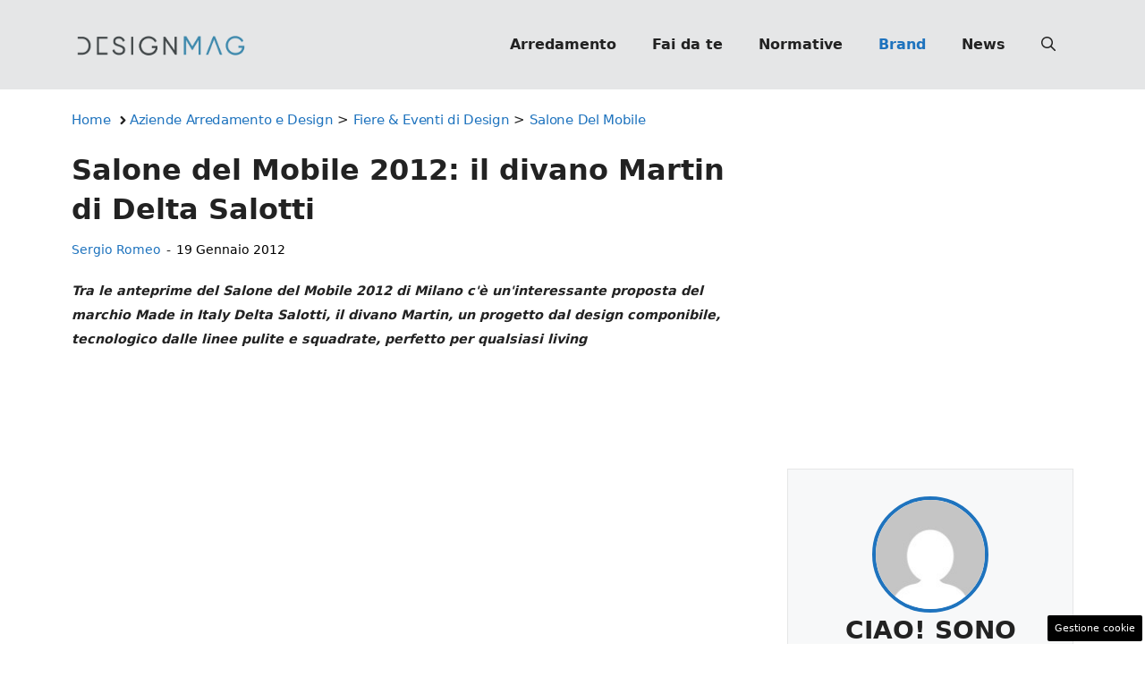

--- FILE ---
content_type: text/html; charset=UTF-8
request_url: https://www.designmag.it/articolo/salone-del-mobile-2012-il-divano-martin-di-delta-salotti/16803/
body_size: 20915
content:
<!DOCTYPE html>
<html lang="it-IT">
<head>
	<meta charset="UTF-8"><link rel="preload" as="script" href="https://a.thecoreadv.com/s/designmag/ads.js">
<link href="https://www.googletagmanager.com/gtag/js?id=G-Y2KS29WN3E" rel="preload" as="script">
<link rel="preload" href="https://www.designmag.it/wp-content/cache/fvm/min/1765535488-css85181eaba470a055f3f5208f0af745038c5d0ccde63347f57f5c7e1073733.css" as="style" media="all" />
<link rel="preload" href="https://www.designmag.it/wp-content/cache/fvm/min/1765535488-css5dd09c8644db9774267294a95eb1be64bd06920eb517895af7842886fdfdc.css" as="style" media="all" />
<link rel="preload" href="https://www.designmag.it/wp-content/cache/fvm/min/1765535488-cssea18ebbe985bd43f7f83a8a4809c07c7b2b8fa384b3ae00954205a7a2c428.css" as="style" media="all" />
<link rel="preload" href="https://www.designmag.it/wp-content/cache/fvm/min/1765535488-css4ce8f86585e676861edb6e65f2023fbb92233c26d2aca3361342de215e10c.css" as="style" media="all" />
<link rel="preload" href="https://www.designmag.it/wp-content/cache/fvm/min/1765535488-css10d491f9ecbe134a177025cd61553799ad34fc1a8a2dc2f8a2b25b8716993.css" as="style" media="all" />
<link rel="preload" href="https://www.designmag.it/wp-content/cache/fvm/min/1765535488-css857261f327d06cf2b47d412bf526bce488047cbdd67143017c5c5b564aa2e.css" as="style" media="all" />
<link rel="preload" href="https://www.designmag.it/wp-content/cache/fvm/min/1765535488-js13087e4b0549b0a982165ab5e62b20ceb55a681702f9f2a1439284ccc6f180.js" as="script" />
<link rel="preload" href="https://www.designmag.it/wp-content/cache/fvm/min/1765535488-jsc6ab30c754601e094234286753cd2889669c1042e46fd0766fcc04b0d4df29.js" as="script" /><script data-cfasync="false">if(navigator.userAgent.match(/MSIE|Internet Explorer/i)||navigator.userAgent.match(/Trident\/7\..*?rv:11/i)){var href=document.location.href;if(!href.match(/[?&]iebrowser/)){if(href.indexOf("?")==-1){if(href.indexOf("#")==-1){document.location.href=href+"?iebrowser=1"}else{document.location.href=href.replace("#","?iebrowser=1#")}}else{if(href.indexOf("#")==-1){document.location.href=href+"&iebrowser=1"}else{document.location.href=href.replace("#","&iebrowser=1#")}}}}</script>
<script data-cfasync="false">class FVMLoader{constructor(e){this.triggerEvents=e,this.eventOptions={passive:!0},this.userEventListener=this.triggerListener.bind(this),this.delayedScripts={normal:[],async:[],defer:[]},this.allJQueries=[]}_addUserInteractionListener(e){this.triggerEvents.forEach(t=>window.addEventListener(t,e.userEventListener,e.eventOptions))}_removeUserInteractionListener(e){this.triggerEvents.forEach(t=>window.removeEventListener(t,e.userEventListener,e.eventOptions))}triggerListener(){this._removeUserInteractionListener(this),"loading"===document.readyState?document.addEventListener("DOMContentLoaded",this._loadEverythingNow.bind(this)):this._loadEverythingNow()}async _loadEverythingNow(){this._runAllDelayedCSS(),this._delayEventListeners(),this._delayJQueryReady(this),this._handleDocumentWrite(),this._registerAllDelayedScripts(),await this._loadScriptsFromList(this.delayedScripts.normal),await this._loadScriptsFromList(this.delayedScripts.defer),await this._loadScriptsFromList(this.delayedScripts.async),await this._triggerDOMContentLoaded(),await this._triggerWindowLoad(),window.dispatchEvent(new Event("wpr-allScriptsLoaded"))}_registerAllDelayedScripts(){document.querySelectorAll("script[type=fvmdelay]").forEach(e=>{e.hasAttribute("src")?e.hasAttribute("async")&&!1!==e.async?this.delayedScripts.async.push(e):e.hasAttribute("defer")&&!1!==e.defer||"module"===e.getAttribute("data-type")?this.delayedScripts.defer.push(e):this.delayedScripts.normal.push(e):this.delayedScripts.normal.push(e)})}_runAllDelayedCSS(){document.querySelectorAll("link[rel=fvmdelay]").forEach(e=>{e.setAttribute("rel","stylesheet")})}async _transformScript(e){return await this._requestAnimFrame(),new Promise(t=>{const n=document.createElement("script");let r;[...e.attributes].forEach(e=>{let t=e.nodeName;"type"!==t&&("data-type"===t&&(t="type",r=e.nodeValue),n.setAttribute(t,e.nodeValue))}),e.hasAttribute("src")?(n.addEventListener("load",t),n.addEventListener("error",t)):(n.text=e.text,t()),e.parentNode.replaceChild(n,e)})}async _loadScriptsFromList(e){const t=e.shift();return t?(await this._transformScript(t),this._loadScriptsFromList(e)):Promise.resolve()}_delayEventListeners(){let e={};function t(t,n){!function(t){function n(n){return e[t].eventsToRewrite.indexOf(n)>=0?"wpr-"+n:n}e[t]||(e[t]={originalFunctions:{add:t.addEventListener,remove:t.removeEventListener},eventsToRewrite:[]},t.addEventListener=function(){arguments[0]=n(arguments[0]),e[t].originalFunctions.add.apply(t,arguments)},t.removeEventListener=function(){arguments[0]=n(arguments[0]),e[t].originalFunctions.remove.apply(t,arguments)})}(t),e[t].eventsToRewrite.push(n)}function n(e,t){let n=e[t];Object.defineProperty(e,t,{get:()=>n||function(){},set(r){e["wpr"+t]=n=r}})}t(document,"DOMContentLoaded"),t(window,"DOMContentLoaded"),t(window,"load"),t(window,"pageshow"),t(document,"readystatechange"),n(document,"onreadystatechange"),n(window,"onload"),n(window,"onpageshow")}_delayJQueryReady(e){let t=window.jQuery;Object.defineProperty(window,"jQuery",{get:()=>t,set(n){if(n&&n.fn&&!e.allJQueries.includes(n)){n.fn.ready=n.fn.init.prototype.ready=function(t){e.domReadyFired?t.bind(document)(n):document.addEventListener("DOMContentLoaded2",()=>t.bind(document)(n))};const t=n.fn.on;n.fn.on=n.fn.init.prototype.on=function(){if(this[0]===window){function e(e){return e.split(" ").map(e=>"load"===e||0===e.indexOf("load.")?"wpr-jquery-load":e).join(" ")}"string"==typeof arguments[0]||arguments[0]instanceof String?arguments[0]=e(arguments[0]):"object"==typeof arguments[0]&&Object.keys(arguments[0]).forEach(t=>{delete Object.assign(arguments[0],{[e(t)]:arguments[0][t]})[t]})}return t.apply(this,arguments),this},e.allJQueries.push(n)}t=n}})}async _triggerDOMContentLoaded(){this.domReadyFired=!0,await this._requestAnimFrame(),document.dispatchEvent(new Event("DOMContentLoaded2")),await this._requestAnimFrame(),window.dispatchEvent(new Event("DOMContentLoaded2")),await this._requestAnimFrame(),document.dispatchEvent(new Event("wpr-readystatechange")),await this._requestAnimFrame(),document.wpronreadystatechange&&document.wpronreadystatechange()}async _triggerWindowLoad(){await this._requestAnimFrame(),window.dispatchEvent(new Event("wpr-load")),await this._requestAnimFrame(),window.wpronload&&window.wpronload(),await this._requestAnimFrame(),this.allJQueries.forEach(e=>e(window).trigger("wpr-jquery-load")),window.dispatchEvent(new Event("wpr-pageshow")),await this._requestAnimFrame(),window.wpronpageshow&&window.wpronpageshow()}_handleDocumentWrite(){const e=new Map;document.write=document.writeln=function(t){const n=document.currentScript,r=document.createRange(),i=n.parentElement;let a=e.get(n);void 0===a&&(a=n.nextSibling,e.set(n,a));const s=document.createDocumentFragment();r.setStart(s,0),s.appendChild(r.createContextualFragment(t)),i.insertBefore(s,a)}}async _requestAnimFrame(){return new Promise(e=>requestAnimationFrame(e))}static run(){const e=new FVMLoader(["keydown","mousemove","touchmove","touchstart","touchend","wheel"]);e._addUserInteractionListener(e)}}FVMLoader.run();</script><meta name='robots' content='index, follow, max-image-preview:large, max-snippet:-1, max-video-preview:-1' /><meta name="google-site-verification" content="7AmOIqRjhmQvL8_0E3YNdaP34-c3yj7AnsrEID6rQqU" /><meta name="verification" content="a975c98f1d65cd3826c732121814f277" /><meta name="viewport" content="width=device-width, initial-scale=1"><title>Salone del Mobile 2012: il divano Martin di Delta Salotti | DesignMag</title><link rel="canonical" href="https://www.designmag.it/articolo/salone-del-mobile-2012-il-divano-martin-di-delta-salotti/16803/" /><meta property="og:locale" content="it_IT" /><meta property="og:type" content="article" /><meta property="og:title" content="Salone del Mobile 2012: il divano Martin di Delta Salotti" /><meta property="og:description" content="Tra le anteprime del Salone del Mobile 2012 di Milano c&#039;è un&#039;interessante proposta del marchio Made in Italy Delta Salotti, il divano Martin, un progetto dal design componibile, tecnologico dalle linee pulite e squadrate, perfetto per qualsiasi living" /><meta property="og:url" content="https://www.designmag.it/articolo/salone-del-mobile-2012-il-divano-martin-di-delta-salotti/16803/" /><meta property="og:site_name" content="Design Mag" /><meta property="article:publisher" content="https://www.facebook.com/DesignMag.it/" /><meta property="article:published_time" content="2012-01-19T15:30:25+00:00" /><meta property="article:modified_time" content="2012-01-18T18:31:27+00:00" /><meta name="author" content="Sergio Romeo" /><meta name="twitter:card" content="summary_large_image" /><meta name="twitter:label1" content="Scritto da" /><meta name="twitter:data1" content="Sergio Romeo" /><meta name="twitter:label2" content="Tempo di lettura stimato" /><meta name="twitter:data2" content="1 minuto" /><link rel="alternate" type="application/rss+xml" title="Design Mag &raquo; Feed" href="https://www.designmag.it/feed/" /><link rel="alternate" type="application/rss+xml" title="Design Mag &raquo; Feed dei commenti" href="https://www.designmag.it/comments/feed/" /><link rel="alternate" type="application/rss+xml" title="Design Mag &raquo; Salone del Mobile 2012: il divano Martin di Delta Salotti Feed dei commenti" href="https://www.designmag.it/articolo/salone-del-mobile-2012-il-divano-martin-di-delta-salotti/16803/feed/" /><script type="application/ld+json" class="saswp-schema-markup-output">
[{"@context":"https://schema.org/","@type":"Article","@id":"https://www.designmag.it/articolo/salone-del-mobile-2012-il-divano-martin-di-delta-salotti/16803/#Article","url":"https://www.designmag.it/articolo/salone-del-mobile-2012-il-divano-martin-di-delta-salotti/16803/","inLanguage":"it-IT","mainEntityOfPage":"https://www.designmag.it/articolo/salone-del-mobile-2012-il-divano-martin-di-delta-salotti/16803/","headline":"Salone del Mobile 2012: il divano Martin di Delta Salotti","description":"Tra le anteprime del Salone del Mobile 2012 di Milano c'è un'interessante proposta del marchio Made in Italy Delta Salotti, il divano Martin, un progetto dal design componibile, tecnologico dalle linee pulite e squadrate, perfetto per qualsiasi living","keywords":"","datePublished":"2012-01-19T16:30:25+01:00","dateModified":"2012-01-18T19:31:27+01:00","author":{"@type":"Person","name":"Sergio Romeo","url":"https://www.designmag.it/articolo/author/sergioromeo1/","sameAs":[],"image":{"@type":"ImageObject","url":"https://secure.gravatar.com/avatar/2544b07ae2ff60465e83ddce8fe02d259e61eee08f6ed48ce1ee8def271f17bd?s=96&d=mm&r=g","height":96,"width":96}},"editor":{"@type":"Person","name":"Sergio Romeo","url":"https://www.designmag.it/articolo/author/sergioromeo1/","sameAs":[],"image":{"@type":"ImageObject","url":"https://secure.gravatar.com/avatar/2544b07ae2ff60465e83ddce8fe02d259e61eee08f6ed48ce1ee8def271f17bd?s=96&d=mm&r=g","height":96,"width":96}},"publisher":{"@type":"Organization","name":"DesignMag","url":"https://www.designmag.it","logo":{"@type":"ImageObject","url":"https://www.designmag.it/wp-content/uploads/2022/05/DM_logo_90x503px.png","width":"503","height":"90"}},"image":{"@type":"ImageObject","@id":"https://www.designmag.it/articolo/salone-del-mobile-2012-il-divano-martin-di-delta-salotti/16803/#primaryimage","url":"https://www.designmag.it/wp-content/uploads/2023/05/default_design.jpg","width":"1200","height":"800"}}]
</script>
	
	<style media="all">img:is([sizes="auto" i],[sizes^="auto," i]){contain-intrinsic-size:3000px 1500px}</style>
	

<script>var adser = {"pagetype":"article","category":["Aziende Arredamento e Design","Fiere &amp; Eventi di Design","Salone Del Mobile"],"category_iab":["-1","-1",""],"hot":false,"cmp":"clickio","cmp_params":"\/\/clickiocmp.com\/t\/consent_232895.js","_adkaora":"https:\/\/cdn.adkaora.space\/nextmediaweb\/generic\/prod\/adk-init.js","_admanager":1,"_teads":"175105","_fluid_player":"\/\/fluid.4strokemedia.com\/www\/fluid\/player.php"}</script>

<script>
    document.addEventListener('DOMContentLoaded', function() {
        var script = document.createElement('script');
        script.src = "https://www.googletagmanager.com/gtag/js?id=G-Y2KS29WN3E";
        script.async = true;
        document.head.appendChild(script);

        script.onload = function() {
            window.dataLayer = window.dataLayer || [];
            function gtag(){dataLayer.push(arguments);}
            gtag('js', new Date());
            gtag('config', 'G-Y2KS29WN3E');
        };
    });
</script>


<style media="all">#tca-sticky{display:none}@media only screen and (max-width:600px){BODY{margin-top:100px!important}#tca-sticky{display:flex}}</style>

	
	
	
	
	
	
	
	
	
	
	
	
	
	
	
	
	
	
	


<link rel="amphtml" href="https://www.designmag.it/articolo/salone-del-mobile-2012-il-divano-martin-di-delta-salotti/16803/amp/" />


<link rel='stylesheet' id='wp-block-library-css' href='https://www.designmag.it/wp-content/cache/fvm/min/1765535488-css85181eaba470a055f3f5208f0af745038c5d0ccde63347f57f5c7e1073733.css' media='all' />
<style id='classic-theme-styles-inline-css' media="all">/*! This file is auto-generated */
.wp-block-button__link{color:#fff;background-color:#32373c;border-radius:9999px;box-shadow:none;text-decoration:none;padding:calc(.667em + 2px) calc(1.333em + 2px);font-size:1.125em}.wp-block-file__button{background:#32373c;color:#fff;text-decoration:none}</style>
<style id='global-styles-inline-css' media="all">:root{--wp--preset--aspect-ratio--square:1;--wp--preset--aspect-ratio--4-3:4/3;--wp--preset--aspect-ratio--3-4:3/4;--wp--preset--aspect-ratio--3-2:3/2;--wp--preset--aspect-ratio--2-3:2/3;--wp--preset--aspect-ratio--16-9:16/9;--wp--preset--aspect-ratio--9-16:9/16;--wp--preset--color--black:#000000;--wp--preset--color--cyan-bluish-gray:#abb8c3;--wp--preset--color--white:#ffffff;--wp--preset--color--pale-pink:#f78da7;--wp--preset--color--vivid-red:#cf2e2e;--wp--preset--color--luminous-vivid-orange:#ff6900;--wp--preset--color--luminous-vivid-amber:#fcb900;--wp--preset--color--light-green-cyan:#7bdcb5;--wp--preset--color--vivid-green-cyan:#00d084;--wp--preset--color--pale-cyan-blue:#8ed1fc;--wp--preset--color--vivid-cyan-blue:#0693e3;--wp--preset--color--vivid-purple:#9b51e0;--wp--preset--color--contrast:var(--contrast);--wp--preset--color--contrast-2:var(--contrast-2);--wp--preset--color--contrast-3:var(--contrast-3);--wp--preset--color--base:var(--base);--wp--preset--color--base-2:var(--base-2);--wp--preset--color--base-3:var(--base-3);--wp--preset--color--accent:var(--accent);--wp--preset--gradient--vivid-cyan-blue-to-vivid-purple:linear-gradient(135deg,rgba(6,147,227,1) 0%,rgb(155,81,224) 100%);--wp--preset--gradient--light-green-cyan-to-vivid-green-cyan:linear-gradient(135deg,rgb(122,220,180) 0%,rgb(0,208,130) 100%);--wp--preset--gradient--luminous-vivid-amber-to-luminous-vivid-orange:linear-gradient(135deg,rgba(252,185,0,1) 0%,rgba(255,105,0,1) 100%);--wp--preset--gradient--luminous-vivid-orange-to-vivid-red:linear-gradient(135deg,rgba(255,105,0,1) 0%,rgb(207,46,46) 100%);--wp--preset--gradient--very-light-gray-to-cyan-bluish-gray:linear-gradient(135deg,rgb(238,238,238) 0%,rgb(169,184,195) 100%);--wp--preset--gradient--cool-to-warm-spectrum:linear-gradient(135deg,rgb(74,234,220) 0%,rgb(151,120,209) 20%,rgb(207,42,186) 40%,rgb(238,44,130) 60%,rgb(251,105,98) 80%,rgb(254,248,76) 100%);--wp--preset--gradient--blush-light-purple:linear-gradient(135deg,rgb(255,206,236) 0%,rgb(152,150,240) 100%);--wp--preset--gradient--blush-bordeaux:linear-gradient(135deg,rgb(254,205,165) 0%,rgb(254,45,45) 50%,rgb(107,0,62) 100%);--wp--preset--gradient--luminous-dusk:linear-gradient(135deg,rgb(255,203,112) 0%,rgb(199,81,192) 50%,rgb(65,88,208) 100%);--wp--preset--gradient--pale-ocean:linear-gradient(135deg,rgb(255,245,203) 0%,rgb(182,227,212) 50%,rgb(51,167,181) 100%);--wp--preset--gradient--electric-grass:linear-gradient(135deg,rgb(202,248,128) 0%,rgb(113,206,126) 100%);--wp--preset--gradient--midnight:linear-gradient(135deg,rgb(2,3,129) 0%,rgb(40,116,252) 100%);--wp--preset--font-size--small:13px;--wp--preset--font-size--medium:20px;--wp--preset--font-size--large:36px;--wp--preset--font-size--x-large:42px;--wp--preset--spacing--20:0.44rem;--wp--preset--spacing--30:0.67rem;--wp--preset--spacing--40:1rem;--wp--preset--spacing--50:1.5rem;--wp--preset--spacing--60:2.25rem;--wp--preset--spacing--70:3.38rem;--wp--preset--spacing--80:5.06rem;--wp--preset--shadow--natural:6px 6px 9px rgba(0, 0, 0, 0.2);--wp--preset--shadow--deep:12px 12px 50px rgba(0, 0, 0, 0.4);--wp--preset--shadow--sharp:6px 6px 0px rgba(0, 0, 0, 0.2);--wp--preset--shadow--outlined:6px 6px 0px -3px rgba(255, 255, 255, 1), 6px 6px rgba(0, 0, 0, 1);--wp--preset--shadow--crisp:6px 6px 0px rgba(0, 0, 0, 1)}:where(.is-layout-flex){gap:.5em}:where(.is-layout-grid){gap:.5em}body .is-layout-flex{display:flex}.is-layout-flex{flex-wrap:wrap;align-items:center}.is-layout-flex>:is(*,div){margin:0}body .is-layout-grid{display:grid}.is-layout-grid>:is(*,div){margin:0}:where(.wp-block-columns.is-layout-flex){gap:2em}:where(.wp-block-columns.is-layout-grid){gap:2em}:where(.wp-block-post-template.is-layout-flex){gap:1.25em}:where(.wp-block-post-template.is-layout-grid){gap:1.25em}.has-black-color{color:var(--wp--preset--color--black)!important}.has-cyan-bluish-gray-color{color:var(--wp--preset--color--cyan-bluish-gray)!important}.has-white-color{color:var(--wp--preset--color--white)!important}.has-pale-pink-color{color:var(--wp--preset--color--pale-pink)!important}.has-vivid-red-color{color:var(--wp--preset--color--vivid-red)!important}.has-luminous-vivid-orange-color{color:var(--wp--preset--color--luminous-vivid-orange)!important}.has-luminous-vivid-amber-color{color:var(--wp--preset--color--luminous-vivid-amber)!important}.has-light-green-cyan-color{color:var(--wp--preset--color--light-green-cyan)!important}.has-vivid-green-cyan-color{color:var(--wp--preset--color--vivid-green-cyan)!important}.has-pale-cyan-blue-color{color:var(--wp--preset--color--pale-cyan-blue)!important}.has-vivid-cyan-blue-color{color:var(--wp--preset--color--vivid-cyan-blue)!important}.has-vivid-purple-color{color:var(--wp--preset--color--vivid-purple)!important}.has-black-background-color{background-color:var(--wp--preset--color--black)!important}.has-cyan-bluish-gray-background-color{background-color:var(--wp--preset--color--cyan-bluish-gray)!important}.has-white-background-color{background-color:var(--wp--preset--color--white)!important}.has-pale-pink-background-color{background-color:var(--wp--preset--color--pale-pink)!important}.has-vivid-red-background-color{background-color:var(--wp--preset--color--vivid-red)!important}.has-luminous-vivid-orange-background-color{background-color:var(--wp--preset--color--luminous-vivid-orange)!important}.has-luminous-vivid-amber-background-color{background-color:var(--wp--preset--color--luminous-vivid-amber)!important}.has-light-green-cyan-background-color{background-color:var(--wp--preset--color--light-green-cyan)!important}.has-vivid-green-cyan-background-color{background-color:var(--wp--preset--color--vivid-green-cyan)!important}.has-pale-cyan-blue-background-color{background-color:var(--wp--preset--color--pale-cyan-blue)!important}.has-vivid-cyan-blue-background-color{background-color:var(--wp--preset--color--vivid-cyan-blue)!important}.has-vivid-purple-background-color{background-color:var(--wp--preset--color--vivid-purple)!important}.has-black-border-color{border-color:var(--wp--preset--color--black)!important}.has-cyan-bluish-gray-border-color{border-color:var(--wp--preset--color--cyan-bluish-gray)!important}.has-white-border-color{border-color:var(--wp--preset--color--white)!important}.has-pale-pink-border-color{border-color:var(--wp--preset--color--pale-pink)!important}.has-vivid-red-border-color{border-color:var(--wp--preset--color--vivid-red)!important}.has-luminous-vivid-orange-border-color{border-color:var(--wp--preset--color--luminous-vivid-orange)!important}.has-luminous-vivid-amber-border-color{border-color:var(--wp--preset--color--luminous-vivid-amber)!important}.has-light-green-cyan-border-color{border-color:var(--wp--preset--color--light-green-cyan)!important}.has-vivid-green-cyan-border-color{border-color:var(--wp--preset--color--vivid-green-cyan)!important}.has-pale-cyan-blue-border-color{border-color:var(--wp--preset--color--pale-cyan-blue)!important}.has-vivid-cyan-blue-border-color{border-color:var(--wp--preset--color--vivid-cyan-blue)!important}.has-vivid-purple-border-color{border-color:var(--wp--preset--color--vivid-purple)!important}.has-vivid-cyan-blue-to-vivid-purple-gradient-background{background:var(--wp--preset--gradient--vivid-cyan-blue-to-vivid-purple)!important}.has-light-green-cyan-to-vivid-green-cyan-gradient-background{background:var(--wp--preset--gradient--light-green-cyan-to-vivid-green-cyan)!important}.has-luminous-vivid-amber-to-luminous-vivid-orange-gradient-background{background:var(--wp--preset--gradient--luminous-vivid-amber-to-luminous-vivid-orange)!important}.has-luminous-vivid-orange-to-vivid-red-gradient-background{background:var(--wp--preset--gradient--luminous-vivid-orange-to-vivid-red)!important}.has-very-light-gray-to-cyan-bluish-gray-gradient-background{background:var(--wp--preset--gradient--very-light-gray-to-cyan-bluish-gray)!important}.has-cool-to-warm-spectrum-gradient-background{background:var(--wp--preset--gradient--cool-to-warm-spectrum)!important}.has-blush-light-purple-gradient-background{background:var(--wp--preset--gradient--blush-light-purple)!important}.has-blush-bordeaux-gradient-background{background:var(--wp--preset--gradient--blush-bordeaux)!important}.has-luminous-dusk-gradient-background{background:var(--wp--preset--gradient--luminous-dusk)!important}.has-pale-ocean-gradient-background{background:var(--wp--preset--gradient--pale-ocean)!important}.has-electric-grass-gradient-background{background:var(--wp--preset--gradient--electric-grass)!important}.has-midnight-gradient-background{background:var(--wp--preset--gradient--midnight)!important}.has-small-font-size{font-size:var(--wp--preset--font-size--small)!important}.has-medium-font-size{font-size:var(--wp--preset--font-size--medium)!important}.has-large-font-size{font-size:var(--wp--preset--font-size--large)!important}.has-x-large-font-size{font-size:var(--wp--preset--font-size--x-large)!important}:where(.wp-block-post-template.is-layout-flex){gap:1.25em}:where(.wp-block-post-template.is-layout-grid){gap:1.25em}:where(.wp-block-columns.is-layout-flex){gap:2em}:where(.wp-block-columns.is-layout-grid){gap:2em}:root :where(.wp-block-pullquote){font-size:1.5em;line-height:1.6}</style>
<link rel='stylesheet' id='adser-css' href='https://www.designmag.it/wp-content/cache/fvm/min/1765535488-css5dd09c8644db9774267294a95eb1be64bd06920eb517895af7842886fdfdc.css' media='all' />
<link rel='stylesheet' id='elements-css' href='https://www.designmag.it/wp-content/cache/fvm/min/1765535488-cssea18ebbe985bd43f7f83a8a4809c07c7b2b8fa384b3ae00954205a7a2c428.css' media='all' />
<link rel='stylesheet' id='dadaPushly-css' href='https://www.designmag.it/wp-content/cache/fvm/min/1765535488-css4ce8f86585e676861edb6e65f2023fbb92233c26d2aca3361342de215e10c.css' media='all' />
<link rel='stylesheet' id='generate-comments-css' href='https://www.designmag.it/wp-content/cache/fvm/min/1765535488-css10d491f9ecbe134a177025cd61553799ad34fc1a8a2dc2f8a2b25b8716993.css' media='all' />
<link rel='stylesheet' id='generate-style-css' href='https://www.designmag.it/wp-content/cache/fvm/min/1765535488-css857261f327d06cf2b47d412bf526bce488047cbdd67143017c5c5b564aa2e.css' media='all' />
<style id='generate-style-inline-css' media="all">body{background-color:var(--base-3);color:var(--contrast)}a{color:var(--accent)}a:hover,a:focus{text-decoration:underline}.entry-title a,.site-branding a,a.button,.wp-block-button__link,.main-navigation a{text-decoration:none}a:hover,a:focus,a:active{color:var(--contrast)}.wp-block-group__inner-container{max-width:1200px;margin-left:auto;margin-right:auto}.site-header .header-image{width:200px}:root{--contrast:#222222;--contrast-2:#575760;--contrast-3:#E5E6E7;--base:#f0f0f0;--base-2:#f7f8f9;--base-3:#ffffff;--accent:#1e73be}:root .has-contrast-color{color:var(--contrast)}:root .has-contrast-background-color{background-color:var(--contrast)}:root .has-contrast-2-color{color:var(--contrast-2)}:root .has-contrast-2-background-color{background-color:var(--contrast-2)}:root .has-contrast-3-color{color:var(--contrast-3)}:root .has-contrast-3-background-color{background-color:var(--contrast-3)}:root .has-base-color{color:var(--base)}:root .has-base-background-color{background-color:var(--base)}:root .has-base-2-color{color:var(--base-2)}:root .has-base-2-background-color{background-color:var(--base-2)}:root .has-base-3-color{color:var(--base-3)}:root .has-base-3-background-color{background-color:var(--base-3)}:root .has-accent-color{color:var(--accent)}:root .has-accent-background-color{background-color:var(--accent)}.gp-modal:not(.gp-modal--open):not(.gp-modal--transition){display:none}.gp-modal--transition:not(.gp-modal--open){pointer-events:none}.gp-modal-overlay:not(.gp-modal-overlay--open):not(.gp-modal--transition){display:none}.gp-modal__overlay{display:none;position:fixed;top:0;left:0;right:0;bottom:0;background:rgba(0,0,0,.2);display:flex;justify-content:center;align-items:center;z-index:10000;backdrop-filter:blur(3px);transition:opacity 500ms ease;opacity:0}.gp-modal--open:not(.gp-modal--transition) .gp-modal__overlay{opacity:1}.gp-modal__container{max-width:100%;max-height:100vh;transform:scale(.9);transition:transform 500ms ease;padding:0 10px}.gp-modal--open:not(.gp-modal--transition) .gp-modal__container{transform:scale(1)}.search-modal-fields{display:flex}.gp-search-modal .gp-modal__overlay{align-items:flex-start;padding-top:25vh;background:var(--gp-search-modal-overlay-bg-color)}.search-modal-form{width:500px;max-width:100%;background-color:var(--gp-search-modal-bg-color);color:var(--gp-search-modal-text-color)}.search-modal-form .search-field,.search-modal-form .search-field:focus{width:100%;height:60px;background-color:transparent;border:0;appearance:none;color:currentColor}.search-modal-fields button,.search-modal-fields button:active,.search-modal-fields button:focus,.search-modal-fields button:hover{background-color:transparent;border:0;color:currentColor;width:60px}body,button,input,select,textarea{font-size:19px}body{line-height:1.9}@media (max-width:768px){body{line-height:1.7}}h1{font-weight:700;font-size:30px;line-height:1.4em}@media (max-width:768px){h1{font-size:30px;line-height:1.4em}}h2{font-weight:700;font-size:28px;line-height:1.4em}@media (max-width:768px){h2{font-size:26px;line-height:1.4em}}h3{font-weight:500;font-size:26px;line-height:1.4em}.main-navigation a,.main-navigation .menu-toggle,.main-navigation .menu-bar-items{font-weight:700;font-size:16px}.top-bar{background-color:#636363;color:#fff}.top-bar a{color:#fff}.top-bar a:hover{color:#303030}.site-header{background-color:var(--contrast-3)}.main-title a,.main-title a:hover{color:var(--contrast)}.site-description{color:var(--contrast-2)}.mobile-menu-control-wrapper .menu-toggle,.mobile-menu-control-wrapper .menu-toggle:hover,.mobile-menu-control-wrapper .menu-toggle:focus,.has-inline-mobile-toggle #site-navigation.toggled{background-color:rgba(0,0,0,.02)}.main-navigation,.main-navigation ul ul{background-color:var(--contrast-3)}.main-navigation .main-nav ul li a,.main-navigation .menu-toggle,.main-navigation .menu-bar-items{color:var(--contrast)}.main-navigation .main-nav ul li:not([class*="current-menu-"]):hover>a,.main-navigation .main-nav ul li:not([class*="current-menu-"]):focus>a,.main-navigation .main-nav ul li.sfHover:not([class*="current-menu-"])>a,.main-navigation .menu-bar-item:hover>a,.main-navigation .menu-bar-item.sfHover>a{color:var(--accent)}button.menu-toggle:hover,button.menu-toggle:focus{color:var(--contrast)}.main-navigation .main-nav ul li[class*="current-menu-"]>a{color:var(--accent)}.navigation-search input[type="search"],.navigation-search input[type="search"]:active,.navigation-search input[type="search"]:focus,.main-navigation .main-nav ul li.search-item.active>a,.main-navigation .menu-bar-items .search-item.active>a{color:var(--accent)}.main-navigation ul ul{background-color:var(--base)}.separate-containers .inside-article,.separate-containers .comments-area,.separate-containers .page-header,.one-container .container,.separate-containers .paging-navigation,.inside-page-header{background-color:var(--base-3)}.entry-title a{color:var(--contrast)}.entry-title a:hover{color:var(--contrast-2)}.entry-meta{color:var(--contrast-2)}.sidebar .widget{background-color:var(--base-3)}input[type="text"],input[type="email"],input[type="url"],input[type="password"],input[type="search"],input[type="tel"],input[type="number"],textarea,select{color:var(--contrast);background-color:var(--base-2);border-color:var(--base)}input[type="text"]:focus,input[type="email"]:focus,input[type="url"]:focus,input[type="password"]:focus,input[type="search"]:focus,input[type="tel"]:focus,input[type="number"]:focus,textarea:focus,select:focus{color:var(--contrast);background-color:var(--base-2);border-color:var(--contrast-3)}button,html input[type="button"],input[type="reset"],input[type="submit"],a.button,a.wp-block-button__link:not(.has-background){color:#fff;background-color:#55555e}button:hover,html input[type="button"]:hover,input[type="reset"]:hover,input[type="submit"]:hover,a.button:hover,button:focus,html input[type="button"]:focus,input[type="reset"]:focus,input[type="submit"]:focus,a.button:focus,a.wp-block-button__link:not(.has-background):active,a.wp-block-button__link:not(.has-background):focus,a.wp-block-button__link:not(.has-background):hover{color:#fff;background-color:#3f4047}a.generate-back-to-top{background-color:rgba(0,0,0,.4);color:#fff}a.generate-back-to-top:hover,a.generate-back-to-top:focus{background-color:rgba(0,0,0,.6);color:#fff}:root{--gp-search-modal-bg-color:var(--base-3);--gp-search-modal-text-color:var(--contrast);--gp-search-modal-overlay-bg-color:rgba(0,0,0,0.2)}@media (max-width:768px){.main-navigation .menu-bar-item:hover>a,.main-navigation .menu-bar-item.sfHover>a{background:none;color:var(--contrast)}}.nav-below-header .main-navigation .inside-navigation.grid-container,.nav-above-header .main-navigation .inside-navigation.grid-container{padding:0 20px 0 20px}.separate-containers .inside-article,.separate-containers .comments-area,.separate-containers .page-header,.separate-containers .paging-navigation,.one-container .site-content,.inside-page-header{padding:0 40px 40px 40px}.site-main .wp-block-group__inner-container{padding:0 40px 40px 40px}.separate-containers .paging-navigation{padding-top:20px;padding-bottom:20px}.entry-content .alignwide,body:not(.no-sidebar) .entry-content .alignfull{margin-left:-40px;width:calc(100% + 80px);max-width:calc(100% + 80px)}.rtl .menu-item-has-children .dropdown-menu-toggle{padding-left:20px}.rtl .main-navigation .main-nav ul li.menu-item-has-children>a{padding-right:20px}@media (max-width:768px){.separate-containers .inside-article,.separate-containers .comments-area,.separate-containers .page-header,.separate-containers .paging-navigation,.one-container .site-content,.inside-page-header{padding:0 30px 30px 30px}.site-main .wp-block-group__inner-container{padding:0 30px 30px 30px}.inside-top-bar{padding-right:30px;padding-left:30px}.inside-header{padding-right:30px;padding-left:30px}.widget-area .widget{padding-top:30px;padding-right:30px;padding-bottom:30px;padding-left:30px}.footer-widgets-container{padding-top:30px;padding-right:30px;padding-bottom:30px;padding-left:30px}.inside-site-info{padding-right:30px;padding-left:30px}.entry-content .alignwide,body:not(.no-sidebar) .entry-content .alignfull{margin-left:-30px;width:calc(100% + 60px);max-width:calc(100% + 60px)}.one-container .site-main .paging-navigation{margin-bottom:20px}}.is-right-sidebar{width:30%}.is-left-sidebar{width:30%}.site-content .content-area{width:70%}@media (max-width:768px){.main-navigation .menu-toggle,.sidebar-nav-mobile:not(#sticky-placeholder){display:block}.main-navigation ul,.gen-sidebar-nav,.main-navigation:not(.slideout-navigation):not(.toggled) .main-nav>ul,.has-inline-mobile-toggle #site-navigation .inside-navigation>*:not(.navigation-search):not(.main-nav){display:none}.nav-align-right .inside-navigation,.nav-align-center .inside-navigation{justify-content:space-between}.has-inline-mobile-toggle .mobile-menu-control-wrapper{display:flex;flex-wrap:wrap}.has-inline-mobile-toggle .inside-header{flex-direction:row;text-align:left;flex-wrap:wrap}.has-inline-mobile-toggle .header-widget,.has-inline-mobile-toggle #site-navigation{flex-basis:100%}.nav-float-left .has-inline-mobile-toggle #site-navigation{order:10}}.dynamic-author-image-rounded{border-radius:100%}.dynamic-featured-image,.dynamic-author-image{vertical-align:middle}.one-container.blog .dynamic-content-template:not(:last-child),.one-container.archive .dynamic-content-template:not(:last-child){padding-bottom:0}.dynamic-entry-excerpt>p:last-child{margin-bottom:0}</style>
<style id='generateblocks-inline-css' media="all">.gb-container.gb-tabs__item:not(.gb-tabs__item-open){display:none}.gb-container-74047310{position:relative;background-color:var(--accent-2)}.gb-container-74047310>.gb-shapes .gb-shape-1{color:#fff;position:absolute;overflow:hidden;pointer-events:none;line-height:0;left:0;right:0;top:-1px;transform:scaleY(-1) scaleX(-1)}.gb-container-74047310>.gb-shapes .gb-shape-1 svg{height:80px;width:calc(100% + 1.3px);fill:currentColor;position:relative;left:50%;transform:translateX(-50%);min-width:100%}.gb-container-d5490a79{max-width:1240px;padding-top:100px;padding-right:20px;padding-left:20px;margin-right:auto;margin-left:auto;background-image:url(https://www.designmag.it/wp-content/uploads/2024/04/bg-footer.jpg);background-repeat:no-repeat;background-position:center center;background-size:cover}.gb-container-d5490a79.gb-has-dynamic-bg{background-image:var(--background-url)}.gb-container-d5490a79.gb-no-dynamic-bg{background-image:none}.gb-container-784053b0{display:flex;flex-direction:column;align-items:center;justify-content:center;text-align:left}.gb-grid-wrapper>.gb-grid-column-784053b0{width:20%}.gb-container-3f7c9367{height:100%;padding:20px 0 0}.gb-grid-wrapper>.gb-grid-column-3f7c9367{width:50%}.gb-container-788a8d72{font-size:14px;color:var(--base-3)}.gb-container-6188a34b{height:100%;padding-top:20px;padding-bottom:0;padding-left:0;border-top-right-radius:20px;border-bottom-right-radius:20px}.gb-grid-wrapper>.gb-grid-column-6188a34b{width:25%}.gb-container-28a3f764{padding:75px 0 0;margin-top:0;border-top:0 solid rgba(6,147,229,.5);border-bottom-color:var(--accent)}.gb-container-8a14ac3a{padding:0}.gb-grid-wrapper>.gb-grid-column-8a14ac3a{width:50%}.gb-container-c12bed53{height:100%;padding:0 0 10px}.gb-grid-wrapper>.gb-grid-column-c12bed53{width:50%}.gb-container-656f216c{display:flex;flex-direction:column;row-gap:2rem;padding-right:40px;padding-bottom:60px;margin-top:174px}.gb-container-3127bcd7{border:1px solid var(--contrast-3);background-color:var(--base-2)}.gb-container-eb78d364{max-width:1200px;text-align:center;padding:30px 20px;margin-right:auto;margin-left:auto}.gb-container-bb208d96{font-size:15px}.gb-container-76803325{display:flex;align-items:center;justify-content:center;column-gap:10px;row-gap:10px;margin-top:1.5em;margin-bottom:1.5em}.gb-container-d0a86651{display:flex;flex-wrap:wrap;align-items:center;column-gap:20px;row-gap:20px;color:var(--contrast)}.gb-container-d0a86651 a{color:var(--contrast)}.gb-container-d0a86651 a:hover{color:var(--contrast)}.gb-container-bcbc46ac{flex-basis:100%;text-align:center;border-top:3px solid var(--accent)}.gb-container-e9bed0be{flex-basis:100%}.gb-container-03919c55{height:100%;display:flex;align-items:center;column-gap:20px}.gb-grid-wrapper>.gb-grid-column-03919c55{width:100%}.gb-container-3ff058ae{flex-shrink:0;flex-basis:80px}.gb-container-c551a107{flex-shrink:1}.gb-container-15d723c5{padding-bottom:0;margin-bottom:0}.gb-container-66b6d3b3{display:flex;flex-direction:row;align-items:flex-start;justify-content:flex-start;padding-bottom:0;padding-left:40px;margin-bottom:0}.gb-grid-wrapper>.gb-grid-column-66b6d3b3{width:100%}.gb-container-70385d72>.gb-inside-container{padding:20px 40px 0;max-width:1200px;margin-left:auto;margin-right:auto}.gb-grid-wrapper>.gb-grid-column-70385d72>.gb-container{display:flex;flex-direction:column;height:100%}.gb-container-579e5b87{font-size:14px;background-color:var(--base-3);position:relative;z-index:2}.gb-container-579e5b87>.gb-inside-container{padding-top:0;padding-bottom:0;max-width:1200px;margin-left:auto;margin-right:auto}.gb-grid-wrapper>.gb-grid-column-579e5b87>.gb-container{justify-content:center;display:flex;flex-direction:column;height:100%}.gb-container-df5dc3d1{margin-bottom:10px}.gb-container-df5dc3d1>.gb-inside-container{padding:0;max-width:1200px;margin-left:auto;margin-right:auto}.gb-grid-wrapper>.gb-grid-column-df5dc3d1>.gb-container{display:flex;flex-direction:column;height:100%}.gb-container-df5dc3d1.inline-post-meta-area>.gb-inside-container{display:flex;align-items:center}.gb-grid-wrapper-19b37893{display:flex;flex-wrap:wrap;margin-left:-40px}.gb-grid-wrapper-19b37893>.gb-grid-column{box-sizing:border-box;padding-left:40px}.gb-grid-wrapper-04426cbe{display:flex;flex-wrap:wrap;row-gap:0}.gb-grid-wrapper-04426cbe>.gb-grid-column{box-sizing:border-box}.gb-grid-wrapper-b3929361{display:flex;flex-wrap:wrap;row-gap:20px}.gb-grid-wrapper-b3929361>.gb-grid-column{box-sizing:border-box}.gb-grid-wrapper-8560875a{display:flex;flex-wrap:wrap}.gb-grid-wrapper-8560875a>.gb-grid-column{box-sizing:border-box}.gb-block-image-1eb1a1f0{text-align:center}.gb-image-1eb1a1f0{vertical-align:middle}.gb-image-61e24ff2{border-radius:50%;border:4px solid var(--accent);width:130px;height:130px;vertical-align:middle}.gb-image-95849c3e{border-radius:3%;width:100%;object-fit:cover;vertical-align:middle}.gb-accordion__item:not(.gb-accordion__item-open)>.gb-button .gb-accordion__icon-open{display:none}.gb-accordion__item.gb-accordion__item-open>.gb-button .gb-accordion__icon{display:none}a.gb-button-122d26af{display:inline-flex;align-items:center;column-gap:.5em;padding:15px 20px;color:#fff;text-decoration:none}a.gb-button-122d26af:hover,a.gb-button-122d26af:active,a.gb-button-122d26af:focus{color:#fff}a.gb-button-122d26af .gb-icon{line-height:0}a.gb-button-122d26af .gb-icon svg{width:1.4em;height:1.4em;fill:currentColor}.gb-button-122d26af:hover{transform:scale(1.1) perspective(1000px)}a.gb-button-112e20f2{display:inline-flex;align-items:center;column-gap:.5em;padding:15px 20px;color:#fff;text-decoration:none}a.gb-button-112e20f2:hover,a.gb-button-112e20f2:active,a.gb-button-112e20f2:focus{color:#fff}a.gb-button-112e20f2 .gb-icon{line-height:0}a.gb-button-112e20f2 .gb-icon svg{width:1.4em;height:1.4em;fill:currentColor}.gb-button-112e20f2:hover{transform:scale(1.1) perspective(1000px)}a.gb-button-ba018a32{display:inline-flex;align-items:center;justify-content:center;width:30px;height:30px;padding:10px;border-radius:50%;background-color:var(--contrast-2);color:var(--base-3);text-decoration:none}a.gb-button-ba018a32:hover,a.gb-button-ba018a32:active,a.gb-button-ba018a32:focus{background-color:var(--contrast);color:var(--base-3)}a.gb-button-ba018a32 .gb-icon{line-height:0}a.gb-button-ba018a32 .gb-icon svg{width:.8em;height:.8em;fill:currentColor}a.gb-button-00c4ef88{display:inline-flex;align-items:center;justify-content:center;width:30px;height:30px;padding:10px;border-radius:50%;background-color:var(--contrast-2);color:var(--base-3);text-decoration:none}a.gb-button-00c4ef88:hover,a.gb-button-00c4ef88:active,a.gb-button-00c4ef88:focus{background-color:var(--contrast);color:var(--base-3)}a.gb-button-00c4ef88 .gb-icon{line-height:0}a.gb-button-00c4ef88 .gb-icon svg{width:.8em;height:.8em;fill:currentColor}a.gb-button-4c0c0fe1{display:inline-flex;align-items:center;justify-content:center;column-gap:.5em;width:30px;height:30px;padding:10px;border-radius:50%;background-color:var(--contrast-2);color:var(--base-3);text-decoration:none}a.gb-button-4c0c0fe1:hover,a.gb-button-4c0c0fe1:active,a.gb-button-4c0c0fe1:focus{background-color:var(--contrast);color:var(--base-3)}a.gb-button-4c0c0fe1 .gb-icon{line-height:0}a.gb-button-4c0c0fe1 .gb-icon svg{width:.8em;height:.8em;fill:currentColor}a.gb-button-f9cdfdc4{display:inline-flex;align-items:center;justify-content:center;column-gap:.5em;width:30px;height:30px;padding:10px;border-radius:50%;background-color:var(--contrast-2);color:var(--base-3);text-decoration:none}a.gb-button-f9cdfdc4:hover,a.gb-button-f9cdfdc4:active,a.gb-button-f9cdfdc4:focus{background-color:var(--contrast);color:var(--base-3)}a.gb-button-f9cdfdc4 .gb-icon{line-height:0}a.gb-button-f9cdfdc4 .gb-icon svg{width:.8em;height:.8em;fill:currentColor}p.gb-headline-e8cfb02e{font-size:14px;letter-spacing:.1em;font-weight:700;text-transform:uppercase;margin-bottom:0;color:#fff}p.gb-headline-3560000c{font-size:14px;letter-spacing:.1em;font-weight:700;text-transform:uppercase;text-align:right;margin-bottom:10px;color:#fff}p.gb-headline-3560000c a{color:#fff}p.gb-headline-3560000c a:hover{color:var(--accent)}h2.gb-headline-2f97db71{text-transform:uppercase;margin-bottom:4px}h4.gb-headline-9e06b5e3{flex-basis:100%;margin-bottom:-20px}h3.gb-headline-040f2ffe{font-size:15px;margin-bottom:5px}p.gb-headline-3b0c1b59{display:inline-flex;column-gap:.5em;font-size:15px;margin-bottom:0}p.gb-headline-391fdbf1{display:inline-flex;align-items:center;column-gap:.5em;font-size:15px;letter-spacing:-.02em;margin-bottom:0;margin-left:6px}p.gb-headline-391fdbf1 .gb-icon{line-height:0}p.gb-headline-391fdbf1 .gb-icon svg{width:15px;height:15px;fill:currentColor}h1.gb-headline-56c7eb13{font-size:32px;font-weight:700;margin-bottom:10px}p.gb-headline-aeaa56f5{font-size:14px;margin-right:6px;margin-bottom:0;color:#000}p.gb-headline-aeaa56f5 a{color:var(--accent)}p.gb-headline-475f8166{margin-right:6px;margin-bottom:0}p.gb-headline-aa97946f{font-size:14px;margin-right:6px;margin-bottom:0;color:#000}p.gb-headline-aa97946f a{color:#000}@media (min-width:1025px){.gb-grid-wrapper>div.gb-grid-column-579e5b87{padding-bottom:0}}@media (max-width:1024px){.gb-container-784053b0{text-align:center}.gb-grid-wrapper>.gb-grid-column-784053b0{width:100%}.gb-grid-wrapper>.gb-grid-column-3f7c9367{width:25%}.gb-grid-wrapper>.gb-grid-column-6188a34b{width:40%}.gb-grid-wrapper-19b37893{row-gap:60px}.gb-grid-wrapper-b3929361{margin-left:-20px}.gb-grid-wrapper-b3929361>.gb-grid-column{padding-left:20px}}@media (max-width:1024px) and (min-width:768px){.gb-grid-wrapper>div.gb-grid-column-579e5b87{padding-bottom:0}}@media (max-width:767px){.gb-container-74047310>.gb-shapes .gb-shape-1 svg{width:140%}.gb-container-d5490a79{padding-top:60px;padding-bottom:0}.gb-container-784053b0{text-align:center;padding-left:0}.gb-grid-wrapper>.gb-grid-column-784053b0{width:100%}.gb-container-3f7c9367{padding-top:20px;padding-left:20px;border-radius:15px;border:0 solid}.gb-grid-wrapper>.gb-grid-column-3f7c9367{width:100%}.gb-container-6188a34b{padding-left:20px;border-top-left-radius:15px;border-bottom-left-radius:15px;border:0 solid}.gb-grid-wrapper>.gb-grid-column-6188a34b{width:100%}.gb-container-28a3f764{padding-top:0}.gb-grid-wrapper>.gb-grid-column-8a14ac3a{width:100%}.gb-grid-wrapper>.gb-grid-column-c12bed53{width:100%}.gb-container-656f216c{padding-right:20px;padding-bottom:40px;padding-left:20px;margin-top:120px}.gb-container-d0a86651{text-align:center;padding-top:40px}.gb-container-bcbc46ac{width:100%}.gb-grid-wrapper>.gb-grid-column-bcbc46ac{width:100%}.gb-container-3ff058ae{width:50%;text-align:center}.gb-grid-wrapper>.gb-grid-column-3ff058ae{width:50%}.gb-container-c551a107{width:50%;text-align:left}.gb-grid-wrapper>.gb-grid-column-c551a107{width:50%}.gb-container-70385d72>.gb-inside-container{padding:20px}.gb-container-579e5b87>.gb-inside-container{padding:0}.gb-grid-wrapper>div.gb-grid-column-579e5b87{padding-bottom:0}p.gb-headline-3560000c{text-align:left}h4.gb-headline-9e06b5e3{text-align:left}h3.gb-headline-040f2ffe{text-align:left}}:root{--gb-container-width:1200px}.gb-container .wp-block-image img{vertical-align:middle}.gb-grid-wrapper .wp-block-image{margin-bottom:0}.gb-highlight{background:none}.gb-shape{line-height:0}.gb-container-link{position:absolute;top:0;right:0;bottom:0;left:0;z-index:99}</style>
<script src="https://www.designmag.it/wp-content/cache/fvm/min/1765535488-js13087e4b0549b0a982165ab5e62b20ceb55a681702f9f2a1439284ccc6f180.js" id="jquery-core-js"></script>
<script src="https://www.designmag.it/wp-content/cache/fvm/min/1765535488-jsc6ab30c754601e094234286753cd2889669c1042e46fd0766fcc04b0d4df29.js" id="jquery-migrate-js"></script>
<script id="dadaPushly-js-extra">
var dadasuite_365_pushly_var = {"siteurl":"https:\/\/www.designmag.it","sitename":"designmag.it","is_post":"","redir":"js","endpoint":"https:\/\/sensor.pushly.net","view":"view_2"};
</script>
<script src="https://www.designmag.it/wp-content/plugins/dadasuite-365/includes/modules/dadasuite_365_pushly/js/dadasuite_365_pushly.min.js?ver=1.7.0" id="dadaPushly-js"></script>










<link rel="icon" href="https://www.designmag.it/wp-content/uploads/2025/04/cropped-DM_logo_512x512px-192x192.png" sizes="192x192" />


		<style id="wp-custom-css" media="all">.entry-subtitle{font-weight:600;margin-top:10px;display:block;font-style:italic;font-size:.9rem;line-height:1.7rem}.wp-caption-text{padding-top:20px!important}.category-container{display:flex;flex-wrap:wrap;gap:10px;align-items:center}.category-button-link{padding:10px 20px;background-color:#f8f8f8;color:#333;text-decoration:none;border:1px solid #e5e5e5;border-radius:3px;font-family:"Helvetica Neue",Helvetica,Arial,sans-serif;font-size:14px;font-weight:500;transition:background-color 0.3s ease,color 0.3s ease,border-color 0.3s ease}.category-button-link:hover,.category-button-link:focus{background-color:#333;color:#fff;border-color:#333}.wp-caption-text,.thumb-caption-text{line-height:16px!important;}.category-button-link:active{background-color:#555;border-color:#555}@media (max-width:600px){.category-button-link{font-size:13px;padding:8px 16px}.wp-caption-text,.thumb-caption-text{line-height:15px!important;}}</style>
		</head>

<body class="wp-singular post-template-default single single-post postid-16803 single-format-standard wp-custom-logo wp-embed-responsive wp-theme-generatepress post-image-below-header post-image-aligned-center right-sidebar nav-float-right separate-containers header-aligned-left dropdown-hover" itemtype="https://schema.org/Blog" itemscope>
	<a class="screen-reader-text skip-link" href="#content" title="Vai al contenuto">Vai al contenuto</a>		<header class="site-header has-inline-mobile-toggle" id="masthead" aria-label="Sito"  itemtype="https://schema.org/WPHeader" itemscope>
			<div class="inside-header grid-container">
				<div class="site-logo">
					<a href="https://www.designmag.it/" rel="home">
						<img  class="header-image is-logo-image" alt="Design Mag" src="https://www.designmag.it/wp-content/uploads/2022/05/DM_logo_90x503px.png" width="503" height="90" />
					</a>
				</div>	<nav class="main-navigation mobile-menu-control-wrapper" id="mobile-menu-control-wrapper" aria-label="Attiva/Disattiva dispositivi mobili">
		<div class="menu-bar-items">	<span class="menu-bar-item">
		<a href="#" role="button" aria-label="Apri ricerca" data-gpmodal-trigger="gp-search"><span class="gp-icon icon-search"><svg viewBox="0 0 512 512" aria-hidden="true" xmlns="http://www.w3.org/2000/svg" width="1em" height="1em"><path fill-rule="evenodd" clip-rule="evenodd" d="M208 48c-88.366 0-160 71.634-160 160s71.634 160 160 160 160-71.634 160-160S296.366 48 208 48zM0 208C0 93.125 93.125 0 208 0s208 93.125 208 208c0 48.741-16.765 93.566-44.843 129.024l133.826 134.018c9.366 9.379 9.355 24.575-.025 33.941-9.379 9.366-24.575 9.355-33.941-.025L337.238 370.987C301.747 399.167 256.839 416 208 416 93.125 416 0 322.875 0 208z" /></svg><svg viewBox="0 0 512 512" aria-hidden="true" xmlns="http://www.w3.org/2000/svg" width="1em" height="1em"><path d="M71.029 71.029c9.373-9.372 24.569-9.372 33.942 0L256 222.059l151.029-151.03c9.373-9.372 24.569-9.372 33.942 0 9.372 9.373 9.372 24.569 0 33.942L289.941 256l151.03 151.029c9.372 9.373 9.372 24.569 0 33.942-9.373 9.372-24.569 9.372-33.942 0L256 289.941l-151.029 151.03c-9.373 9.372-24.569 9.372-33.942 0-9.372-9.373-9.372-24.569 0-33.942L222.059 256 71.029 104.971c-9.372-9.373-9.372-24.569 0-33.942z" /></svg></span></a>
	</span>
	</div>		<button data-nav="site-navigation" class="menu-toggle" aria-controls="primary-menu" aria-expanded="false">
			<span class="gp-icon icon-menu-bars"><svg viewBox="0 0 512 512" aria-hidden="true" xmlns="http://www.w3.org/2000/svg" width="1em" height="1em"><path d="M0 96c0-13.255 10.745-24 24-24h464c13.255 0 24 10.745 24 24s-10.745 24-24 24H24c-13.255 0-24-10.745-24-24zm0 160c0-13.255 10.745-24 24-24h464c13.255 0 24 10.745 24 24s-10.745 24-24 24H24c-13.255 0-24-10.745-24-24zm0 160c0-13.255 10.745-24 24-24h464c13.255 0 24 10.745 24 24s-10.745 24-24 24H24c-13.255 0-24-10.745-24-24z" /></svg><svg viewBox="0 0 512 512" aria-hidden="true" xmlns="http://www.w3.org/2000/svg" width="1em" height="1em"><path d="M71.029 71.029c9.373-9.372 24.569-9.372 33.942 0L256 222.059l151.029-151.03c9.373-9.372 24.569-9.372 33.942 0 9.372 9.373 9.372 24.569 0 33.942L289.941 256l151.03 151.029c9.372 9.373 9.372 24.569 0 33.942-9.373 9.372-24.569 9.372-33.942 0L256 289.941l-151.029 151.03c-9.373 9.372-24.569 9.372-33.942 0-9.372-9.373-9.372-24.569 0-33.942L222.059 256 71.029 104.971c-9.372-9.373-9.372-24.569 0-33.942z" /></svg></span><span class="screen-reader-text">Menu</span>		</button>
	</nav>
			<nav class="main-navigation has-menu-bar-items sub-menu-right" id="site-navigation" aria-label="Principale"  itemtype="https://schema.org/SiteNavigationElement" itemscope>
			<div class="inside-navigation grid-container">
								<button class="menu-toggle" aria-controls="primary-menu" aria-expanded="false">
					<span class="gp-icon icon-menu-bars"><svg viewBox="0 0 512 512" aria-hidden="true" xmlns="http://www.w3.org/2000/svg" width="1em" height="1em"><path d="M0 96c0-13.255 10.745-24 24-24h464c13.255 0 24 10.745 24 24s-10.745 24-24 24H24c-13.255 0-24-10.745-24-24zm0 160c0-13.255 10.745-24 24-24h464c13.255 0 24 10.745 24 24s-10.745 24-24 24H24c-13.255 0-24-10.745-24-24zm0 160c0-13.255 10.745-24 24-24h464c13.255 0 24 10.745 24 24s-10.745 24-24 24H24c-13.255 0-24-10.745-24-24z" /></svg><svg viewBox="0 0 512 512" aria-hidden="true" xmlns="http://www.w3.org/2000/svg" width="1em" height="1em"><path d="M71.029 71.029c9.373-9.372 24.569-9.372 33.942 0L256 222.059l151.029-151.03c9.373-9.372 24.569-9.372 33.942 0 9.372 9.373 9.372 24.569 0 33.942L289.941 256l151.03 151.029c9.372 9.373 9.372 24.569 0 33.942-9.373 9.372-24.569 9.372-33.942 0L256 289.941l-151.029 151.03c-9.373 9.372-24.569 9.372-33.942 0-9.372-9.373-9.372-24.569 0-33.942L222.059 256 71.029 104.971c-9.372-9.373-9.372-24.569 0-33.942z" /></svg></span><span class="mobile-menu">Menu</span>				</button>
				<div id="primary-menu" class="main-nav"><ul id="menu-main" class="menu sf-menu"><li id="menu-item-67348" class="menu-item menu-item-type-taxonomy menu-item-object-category menu-item-67348"><a href="https://www.designmag.it/s/arredamento/">Arredamento</a></li>
<li id="menu-item-209737" class="menu-item menu-item-type-taxonomy menu-item-object-category menu-item-209737"><a href="https://www.designmag.it/s/fai-da-te/">Fai da te</a></li>
<li id="menu-item-67352" class="menu-item menu-item-type-taxonomy menu-item-object-category menu-item-67352"><a href="https://www.designmag.it/s/normative/">Normative</a></li>
<li id="menu-item-209738" class="menu-item menu-item-type-taxonomy menu-item-object-category current-post-ancestor current-menu-parent current-post-parent menu-item-209738"><a href="https://www.designmag.it/s/aziende/">Brand</a></li>
<li id="menu-item-209739" class="menu-item menu-item-type-taxonomy menu-item-object-category menu-item-209739"><a href="https://www.designmag.it/s/news/">News</a></li>
</ul></div><div class="menu-bar-items">	<span class="menu-bar-item">
		<a href="#" role="button" aria-label="Apri ricerca" data-gpmodal-trigger="gp-search"><span class="gp-icon icon-search"><svg viewBox="0 0 512 512" aria-hidden="true" xmlns="http://www.w3.org/2000/svg" width="1em" height="1em"><path fill-rule="evenodd" clip-rule="evenodd" d="M208 48c-88.366 0-160 71.634-160 160s71.634 160 160 160 160-71.634 160-160S296.366 48 208 48zM0 208C0 93.125 93.125 0 208 0s208 93.125 208 208c0 48.741-16.765 93.566-44.843 129.024l133.826 134.018c9.366 9.379 9.355 24.575-.025 33.941-9.379 9.366-24.575 9.355-33.941-.025L337.238 370.987C301.747 399.167 256.839 416 208 416 93.125 416 0 322.875 0 208z" /></svg><svg viewBox="0 0 512 512" aria-hidden="true" xmlns="http://www.w3.org/2000/svg" width="1em" height="1em"><path d="M71.029 71.029c9.373-9.372 24.569-9.372 33.942 0L256 222.059l151.029-151.03c9.373-9.372 24.569-9.372 33.942 0 9.372 9.373 9.372 24.569 0 33.942L289.941 256l151.03 151.029c9.372 9.373 9.372 24.569 0 33.942-9.373 9.372-24.569 9.372-33.942 0L256 289.941l-151.029 151.03c-9.373 9.372-24.569 9.372-33.942 0-9.372-9.373-9.372-24.569 0-33.942L222.059 256 71.029 104.971c-9.372-9.373-9.372-24.569 0-33.942z" /></svg></span></a>
	</span>
	</div>			</div>
		</nav>
					</div>
		</header>
		
	<div class="site grid-container container hfeed" id="page">
				<div class="site-content" id="content">
			
	<div class="content-area" id="primary">
		<main class="site-main" id="main">
			<div class="gb-container gb-container-15d723c5">

<div class="gb-grid-wrapper gb-grid-wrapper-8560875a gb-query-loop-wrapper">
<div class="gb-grid-column gb-grid-column-66b6d3b3 gb-query-loop-item post-16803 post type-post status-publish format-standard hentry category-aziende category-eventi-design category-salone-del-mobile"><div class="gb-container gb-container-66b6d3b3">

<p class="gb-headline gb-headline-3b0c1b59 gb-headline-text"><a href="https://www.designmag.it/" data-type="URL" data-id="https://www.spazionapoli.it/">Home</a> </p>


<p class="gb-headline gb-headline-391fdbf1"><span class="gb-icon"><svg aria-hidden="true" role="img" height="1em" width="1em" viewbox="0 0 256 512" xmlns="http://www.w3.org/2000/svg"><path fill="currentColor" d="M224.3 273l-136 136c-9.4 9.4-24.6 9.4-33.9 0l-22.6-22.6c-9.4-9.4-9.4-24.6 0-33.9l96.4-96.4-96.4-96.4c-9.4-9.4-9.4-24.6 0-33.9L54.3 103c9.4-9.4 24.6-9.4 33.9 0l136 136c9.5 9.4 9.5 24.6.1 34z"></path></svg></span><span class="gb-headline-text"><span class="post-term-item term-aziende"><a href="https://www.designmag.it/s/aziende/">Aziende Arredamento e Design</a></span> > <span class="post-term-item term-eventi-design"><a href="https://www.designmag.it/s/eventi-design/">Fiere &amp; Eventi di Design</a></span> > <span class="post-term-item term-salone-del-mobile"><a href="https://www.designmag.it/s/eventi-design/salone-del-mobile/">Salone Del Mobile</a></span></span></p>
</div></div>
</div>

</div><div class="gb-container gb-container-70385d72"><div class="gb-inside-container">
<div class="gb-container gb-container-579e5b87"><div class="gb-inside-container">

<h1 class="gb-headline gb-headline-56c7eb13 gb-headline-text">Salone del Mobile 2012: il divano Martin di Delta Salotti</h1>


<div class="gb-container gb-container-df5dc3d1 inline-post-meta-area"><div class="gb-inside-container">

<p class="gb-headline gb-headline-aeaa56f5 gb-headline-text"><a href="https://www.designmag.it/articolo/author/sergioromeo1/">Sergio Romeo</a></p>



<p class="gb-headline gb-headline-475f8166 gb-headline-text">-</p>



<p class="gb-headline gb-headline-aa97946f gb-headline-text"><time class="entry-date published" datetime="2012-01-19T16:30:25+01:00">19 Gennaio 2012</time></p>

</div></div>
</div></div>
</div></div>
<article id="post-16803" class="post-16803 post type-post status-publish format-standard hentry category-aziende category-eventi-design category-salone-del-mobile" itemtype="https://schema.org/CreativeWork" itemscope>
	<div class="inside-article">
		<h2 class="entry-subtitle">Tra le anteprime del Salone del Mobile 2012 di Milano c'è un'interessante proposta del marchio Made in Italy Delta Salotti, il divano Martin, un progetto dal design componibile, tecnologico dalle linee pulite e squadrate, perfetto per qualsiasi living</h2>
        
		<div class="entry-content" itemprop="text">
			<div class="adser-block"><div id='tca-videoincontent' class='tca tca-640x480'></div></div><p>[galleria id=&#8221;4999&#8243;]Tra le anteprime del <strong>Salone del Mobile 2012</strong> di Milano c&#8217;è un&#8217;interessante proposta del marchio Made in Italy <strong>Delta Salotti</strong>,<strong> il divano Martin</strong>, un progetto dal design componibile, tecnologico dalle linee pulite e squadrate, perfetto per qualsiasi living. Ogni dettaglio è stato studiato con cura, a partire dal piede in <strong>alluminio</strong> estremamente essenziale, che si sposa perfettamente con il resto della struttura. I <strong>braccioli</strong> di considerevole ampiezza, così come gli schienali, e i poggiapiedi a scomparsa, danno vita ad un divano perfetto per ogni momento di relax.<br />
<span id="more-16803"></span><br />
<a href="https://www.designmag.it/s/divani-salotti/">Martin è un vero “ divano moderno”,</a> che grazie alla sua forma estremamente comoda e alle caratteristiche tecniche, ha il diritto di chiamarsi tale.</p>
<p>Una delle caratteristiche più apprezzate del divano Martin è il meccanismo <strong>recliner</strong> elettrico sincronizzato con pulsantiera.</p>
<p>Delta Salotti, azienda italiana opera nel Distretto Industriale del Salotto, è una tra le più importanti realtà produttive del Mezzogiorno, che grazie alla sua esperienza nel campo degli imbottiti ha guadagnato sempre più mercato in Europa. Il gruppo è nato nel 1989 e la produzione attuale comprende diverse tipologie di mobili imbottiti e divani (in <strong>pelle, tessuto o microfibra</strong>), componibili, sistemi relax, <strong>poltrone e poltroncine</strong>. </p>
<p>Tutte le soluzioni sono realizzate per poter soddisfare ogni tipo di aspettativa. Attualmente in azienda lavorano più di 100 persone pronte ad esprimere le loro capacità per offrire sul mercato un prodotto di qualità e design.</p>
<p><a href="https://www.designmag.it/s/salone-del-mobile/">Al Salone del Mobile Delta Salotti si presenterà con un grande stand</a> che, come l&#8217;anno scorso, calamiterà molta attenzione per la pluralità delle proposte.</p>
<div id="tca-native" class="tca tca-native"></div>		</div>

			</div>
</article>

			<div class="comments-area">
				<div id="comments">

			<p class="no-comments">I commenti sono chiusi.</p>
		
</div>
			</div>

					</main>
	</div>

	<div class="widget-area sidebar is-right-sidebar" id="right-sidebar">
	<div class="inside-right-sidebar">
		<aside class="gb-container gb-container-656f216c">
<div id='tca-sb-1' class='tca tca-300x250' style="margin-top:0"></div>


<section class="gb-container gb-container-3127bcd7">
<div class="gb-container gb-container-eb78d364">
<figure class="gb-block-image gb-block-image-61e24ff2"><img alt='' src='https://secure.gravatar.com/avatar/2544b07ae2ff60465e83ddce8fe02d259e61eee08f6ed48ce1ee8def271f17bd?s=130&#038;d=mm&#038;r=g' srcset='https://secure.gravatar.com/avatar/2544b07ae2ff60465e83ddce8fe02d259e61eee08f6ed48ce1ee8def271f17bd?s=260&#038;d=mm&#038;r=g 2x' class='avatar avatar-130 photo gb-image-61e24ff2' height='130' width='130' loading='lazy' decoding='async'/></figure>


<h2 class="gb-headline gb-headline-2f97db71 gb-headline-text">CIAO! SONO Sergio Romeo</h2>


<div class="gb-container gb-container-bb208d96">
<div class="dynamic-author-description"></div>
</div>

<div class="gb-container gb-container-76803325">







</div>
</div>
</section>
</aside>

<div class="gb-container gb-container-d0a86651 sticky-container">

<h4 class="gb-headline gb-headline-9e06b5e3 gb-headline-text"><strong>Articoli recenti</strong></h4>


<div class="gb-container gb-container-bcbc46ac"></div>

<div class="gb-container gb-container-e9bed0be">

<div class="gb-grid-wrapper gb-grid-wrapper-b3929361 gb-query-loop-wrapper">
<div class="gb-grid-column gb-grid-column-03919c55 gb-query-loop-item post-225630 post type-post status-publish format-standard has-post-thumbnail hentry category-arredamento"><div class="gb-container gb-container-03919c55">
<div class="gb-container gb-container-3ff058ae">
<figure class="gb-block-image gb-block-image-95849c3e"><a href="https://www.designmag.it/articolo/errori-piu-comuni-in-casa-per-ogni-stanza/225630/"><img width="300" height="200" src="https://www.designmag.it/wp-content/uploads/2025/12/errori-in-casa-300x200.jpg" class="gb-image-95849c3e" alt="Collage di 5 stanze con errori di arredamento" decoding="async" loading="lazy" srcset="https://www.designmag.it/wp-content/uploads/2025/12/errori-in-casa-300x200.jpg 300w, https://www.designmag.it/wp-content/uploads/2025/12/errori-in-casa-768x512.jpg 768w, https://www.designmag.it/wp-content/uploads/2025/12/errori-in-casa.jpg 1200w" sizes="auto, (max-width: 300px) 100vw, 300px" /></a></figure>
</div>

<div class="gb-container gb-container-c551a107">
<h3 class="gb-headline gb-headline-040f2ffe gb-headline-text"><a href="https://www.designmag.it/articolo/errori-piu-comuni-in-casa-per-ogni-stanza/225630/">Gli errori più comuni che gli italiani hanno commesso in casa nel 2025: il confine sottile tra una casa bella e una casa che stanca</a></h3>
</div>
</div></div>

<div class="gb-grid-column gb-grid-column-03919c55 gb-query-loop-item post-225625 post type-post status-publish format-standard has-post-thumbnail hentry category-luci-lampade"><div class="gb-container gb-container-03919c55">
<div class="gb-container gb-container-3ff058ae">
<figure class="gb-block-image gb-block-image-95849c3e"><a href="https://www.designmag.it/articolo/casa-accogliente-calda-e-personale-tutto-grazie-a-questuso-della-luce-e-dellilluminazione/225625/"><img width="300" height="200" src="https://www.designmag.it/wp-content/uploads/2025/12/Casa-calda-con-la-luce-designmag.it-181225-300x200.jpg" class="gb-image-95849c3e" alt="Soggiorno illuminato con lampadine LED" decoding="async" loading="lazy" srcset="https://www.designmag.it/wp-content/uploads/2025/12/Casa-calda-con-la-luce-designmag.it-181225-300x200.jpg 300w, https://www.designmag.it/wp-content/uploads/2025/12/Casa-calda-con-la-luce-designmag.it-181225-768x512.jpg 768w, https://www.designmag.it/wp-content/uploads/2025/12/Casa-calda-con-la-luce-designmag.it-181225.jpg 1200w" sizes="auto, (max-width: 300px) 100vw, 300px" /></a></figure>
</div>

<div class="gb-container gb-container-c551a107">
<h3 class="gb-headline gb-headline-040f2ffe gb-headline-text"><a href="https://www.designmag.it/articolo/casa-accogliente-calda-e-personale-tutto-grazie-a-questuso-della-luce-e-dellilluminazione/225625/">Casa accogliente, calda e personale: tutto grazie a quest’uso della luce e dell’illuminazione</a></h3>
</div>
</div></div>

<div class="gb-grid-column gb-grid-column-03919c55 gb-query-loop-item post-225462 post type-post status-publish format-standard has-post-thumbnail hentry category-normative"><div class="gb-container gb-container-03919c55">
<div class="gb-container gb-container-3ff058ae">
<figure class="gb-block-image gb-block-image-95849c3e"><a href="https://www.designmag.it/articolo/addio-freddo-in-casa-grazie-al-conto-termico-3-0-puoi-comprare-ogni-tipo-di-termo-dispositivo-ma-occhio-sta-per-scadere/225462/"><img width="300" height="200" src="https://www.designmag.it/wp-content/uploads/2025/12/conto-termico-come-funziona-16-12-25-designmag.it_-300x200.jpg" class="gb-image-95849c3e" alt="casa avvolta da una sciarpa e carrello con banconote" decoding="async" loading="lazy" srcset="https://www.designmag.it/wp-content/uploads/2025/12/conto-termico-come-funziona-16-12-25-designmag.it_-300x200.jpg 300w, https://www.designmag.it/wp-content/uploads/2025/12/conto-termico-come-funziona-16-12-25-designmag.it_-768x512.jpg 768w, https://www.designmag.it/wp-content/uploads/2025/12/conto-termico-come-funziona-16-12-25-designmag.it_.jpg 1200w" sizes="auto, (max-width: 300px) 100vw, 300px" /></a></figure>
</div>

<div class="gb-container gb-container-c551a107">
<h3 class="gb-headline gb-headline-040f2ffe gb-headline-text"><a href="https://www.designmag.it/articolo/addio-freddo-in-casa-grazie-al-conto-termico-3-0-puoi-comprare-ogni-tipo-di-termo-dispositivo-ma-occhio-sta-per-scadere/225462/">Addio freddo in casa grazie al Conto Termico 3.0. Puoi comprare ogni tipo di termo-dispositivo: ma occhio, sta per scadere</a></h3>
</div>
</div></div>

<div class="gb-grid-column gb-grid-column-03919c55 gb-query-loop-item post-225618 post type-post status-publish format-standard has-post-thumbnail hentry category-ikea"><div class="gb-container gb-container-03919c55">
<div class="gb-container gb-container-3ff058ae">
<figure class="gb-block-image gb-block-image-95849c3e"><a href="https://www.designmag.it/articolo/piccolo-budget-grande-resa-il-pouf-in-lana-cotta-che-sembra-una-nuvola-e-costa-meno-di-un-abbonamento-in-palestra/225618/"><img width="300" height="200" src="https://www.designmag.it/wp-content/uploads/2025/12/pouf-19122025-designmag.it_-1-300x200.jpg" class="gb-image-95849c3e" alt="Primo piano pouf rotondo su pavimento legno" decoding="async" loading="lazy" srcset="https://www.designmag.it/wp-content/uploads/2025/12/pouf-19122025-designmag.it_-1-300x200.jpg 300w, https://www.designmag.it/wp-content/uploads/2025/12/pouf-19122025-designmag.it_-1-768x512.jpg 768w, https://www.designmag.it/wp-content/uploads/2025/12/pouf-19122025-designmag.it_-1.jpg 1200w" sizes="auto, (max-width: 300px) 100vw, 300px" /></a></figure>
</div>

<div class="gb-container gb-container-c551a107">
<h3 class="gb-headline gb-headline-040f2ffe gb-headline-text"><a href="https://www.designmag.it/articolo/piccolo-budget-grande-resa-il-pouf-in-lana-cotta-che-sembra-una-nuvola-e-costa-meno-di-un-abbonamento-in-palestra/225618/">Piccolo budget, grande resa: il pouf in lana cotta che sembra una nuvola e costa meno di un abbonamento in palestra</a></h3>
</div>
</div></div>

<div class="gb-grid-column gb-grid-column-03919c55 gb-query-loop-item post-225459 post type-post status-publish format-standard has-post-thumbnail hentry category-news"><div class="gb-container gb-container-03919c55">
<div class="gb-container gb-container-3ff058ae">
<figure class="gb-block-image gb-block-image-95849c3e"><a href="https://www.designmag.it/articolo/pranzo-di-natale-gourmet-a-prezzo-stracciato-mangi-pesce-e-pasta-fresca-al-costo-di-una-pizza/225459/"><img width="300" height="200" src="https://www.designmag.it/wp-content/uploads/2025/12/pranzo-natale-risprmiando-16-12-25-designmsg.it_-300x200.jpg" class="gb-image-95849c3e" alt="tavola di natale imbandita con tante pietanze con camino acceso e albero di natale" decoding="async" loading="lazy" srcset="https://www.designmag.it/wp-content/uploads/2025/12/pranzo-natale-risprmiando-16-12-25-designmsg.it_-300x200.jpg 300w, https://www.designmag.it/wp-content/uploads/2025/12/pranzo-natale-risprmiando-16-12-25-designmsg.it_-768x512.jpg 768w, https://www.designmag.it/wp-content/uploads/2025/12/pranzo-natale-risprmiando-16-12-25-designmsg.it_.jpg 1200w" sizes="auto, (max-width: 300px) 100vw, 300px" /></a></figure>
</div>

<div class="gb-container gb-container-c551a107">
<h3 class="gb-headline gb-headline-040f2ffe gb-headline-text"><a href="https://www.designmag.it/articolo/pranzo-di-natale-gourmet-a-prezzo-stracciato-mangi-pesce-e-pasta-fresca-al-costo-di-una-pizza/225459/">Pranzo di Natale gourmet a prezzo stracciato: mangi pesce e pasta fresca al costo di una pizza</a></h3>
</div>
</div></div>

<div class="gb-grid-column gb-grid-column-03919c55 gb-query-loop-item post-225628 post type-post status-publish format-standard has-post-thumbnail hentry category-termoarredo"><div class="gb-container gb-container-03919c55">
<div class="gb-container gb-container-3ff058ae">
<figure class="gb-block-image gb-block-image-95849c3e"><a href="https://www.designmag.it/articolo/arredo-termico-3-trucchi-anche-estetici-che-bloccano-il-freddo-in-casa-senza-toccare-un-mattone/225628/"><img width="300" height="200" src="https://www.designmag.it/wp-content/uploads/2025/12/mobile-5-300x200.jpg" class="gb-image-95849c3e" alt="stanza con finastra con tenda scura e tappeto chiaro" decoding="async" loading="lazy" srcset="https://www.designmag.it/wp-content/uploads/2025/12/mobile-5-300x200.jpg 300w, https://www.designmag.it/wp-content/uploads/2025/12/mobile-5-768x512.jpg 768w, https://www.designmag.it/wp-content/uploads/2025/12/mobile-5.jpg 1200w" sizes="auto, (max-width: 300px) 100vw, 300px" /></a></figure>
</div>

<div class="gb-container gb-container-c551a107">
<h3 class="gb-headline gb-headline-040f2ffe gb-headline-text"><a href="https://www.designmag.it/articolo/arredo-termico-3-trucchi-anche-estetici-che-bloccano-il-freddo-in-casa-senza-toccare-un-mattone/225628/">Arredo termico: 3 trucchi (anche estetici) che bloccano il freddo in casa senza toccare un mattone</a></h3>
</div>
</div></div>
</div>

</div>

<div id='tca-sb-2' class='tca tca-300x600'></div>

</div>	</div>
</div>

	</div>
</div>


<div class="site-footer">
	<div class="gb-container gb-container-74047310">
<div class="gb-container gb-container-d5490a79">
<div class="gb-grid-wrapper gb-grid-wrapper-19b37893">
<div class="gb-grid-column gb-grid-column-784053b0"><div class="gb-container gb-container-784053b0">

<figure class="gb-block-image gb-block-image-1eb1a1f0"><img loading="lazy" decoding="async" width="503" height="90" class="gb-image gb-image-1eb1a1f0" src="https://www.designmag.it/wp-content/uploads/2022/05/DM_logo_90x503px.png" alt="" title="DM_logo_90x503px" srcset="https://www.designmag.it/wp-content/uploads/2022/05/DM_logo_90x503px.png 503w, https://www.designmag.it/wp-content/uploads/2022/05/DM_logo_90x503px-300x54.png 300w" sizes="auto, (max-width: 503px) 100vw, 503px" /></figure>

</div></div>

<div class="gb-grid-column gb-grid-column-3f7c9367"><div class="gb-container gb-container-3f7c9367">
<div class="gb-container gb-container-788a8d72">
<div>Designmag.it di proprietà di WEB 365 SRL - Via Nicola Marchese 10, 00141 Roma  (RM) - Codice Fiscale e Partita I.V.A. 12279101005</div>
<div></div>
<div><p>Designmag.it non è una testata giornalistica, in quanto viene aggiornato senza alcuna periodicità. Non può pertanto considerarsi un prodotto editoriale ai sensi della legge n. 62 del 07.03.2001</p></div>
<div>Copyright ©2025  - Tutti i diritti riservati  - <a rel='noopener nofollow' target='_blank' href='https://www.contattaci24.it/form.php?area=comunicazioni'>Contattaci</a></div>
<div><br/><img loading='lazy' src='https://www.thecoreadv.com/wp-content/uploads/2025/11/loghi_White_small.png' width='90px' height='30px' alt='theCore Logo' /> <br/> Le attività pubblicitarie su questo sito sono gestite da theCoreAdv</div>

</div>
</div></div>

<div class="gb-grid-column gb-grid-column-6188a34b"><div class="gb-container gb-container-6188a34b">

<a class="gb-button gb-button-122d26af" href="https://www.pinterest.it/designmag0207"><span class="gb-icon"><svg aria-hidden="true" role="img" height="1em" width="1em" viewBox="0 0 384 512" xmlns="http://www.w3.org/2000/svg"><path fill="currentColor" d="M204 6.5C101.4 6.5 0 74.9 0 185.6 0 256 39.6 296 63.6 296c9.9 0 15.6-27.6 15.6-35.4 0-9.3-23.7-29.1-23.7-67.8 0-80.4 61.2-137.4 140.4-137.4 68.1 0 118.5 38.7 118.5 109.8 0 53.1-21.3 152.7-90.3 152.7-24.9 0-46.2-18-46.2-43.8 0-37.8 26.4-74.4 26.4-113.4 0-66.2-93.9-54.2-93.9 25.8 0 16.8 2.1 35.4 9.6 50.7-13.8 59.4-42 147.9-42 209.1 0 18.9 2.7 37.5 4.5 56.4 3.4 3.8 1.7 3.4 6.9 1.5 50.4-69 48.6-82.5 71.4-172.8 12.3 23.4 44.1 36 69.3 36 106.2 0 153.9-103.5 153.9-196.8C384 71.3 298.2 6.5 204 6.5z"></path></svg></span></a>



<a class="gb-button gb-button-112e20f2" href="https://www.facebook.com/DesignMag.it"><span class="gb-icon"><svg aria-hidden="true" role="img" height="1em" width="1em" viewBox="0 0 320 512" xmlns="http://www.w3.org/2000/svg"><path fill="currentColor" d="M279.14 288l14.22-92.66h-88.91v-60.13c0-25.35 12.42-50.06 52.24-50.06h40.42V6.26S260.43 0 225.36 0c-73.22 0-121.08 44.38-121.08 124.72v70.62H22.89V288h81.39v224h100.17V288z"></path></svg></span></a>

</div></div>
</div>

<div class="gb-container gb-container-28a3f764">
<div class="gb-grid-wrapper gb-grid-wrapper-04426cbe">
<div class="gb-grid-column gb-grid-column-8a14ac3a"><div class="gb-container gb-container-8a14ac3a">

<p class="gb-headline gb-headline-e8cfb02e gb-headline-text">Copyright © 2025</p>

</div></div>

<div class="gb-grid-column gb-grid-column-c12bed53"><div class="gb-container gb-container-c12bed53">

<p class="gb-headline gb-headline-3560000c gb-headline-text"><a href="https://www.designmag.it/redazione/" data-type="link" data-id="https://www.designmag.it/redazione/">Redazione</a> | <a href="https://www.designmag.it/privacy-policy/" data-type="page" data-id="224">Privacy Policy</a> | <a href="https://www.designmag.it/disclaimer/" data-type="page" data-id="222">Disclaimer</a></p>

</div></div>
</div>
</div>
</div>
<div class="gb-shapes"><div class="gb-shape gb-shape-1"><svg xmlns="http://www.w3.org/2000/svg" viewBox="0 0 1200 100" preserveAspectRatio="none"><path d="M1200 77.2L400 0 0 77.2V100h1200z"/></svg></div></div></div></div>

<script type="speculationrules">
{"prefetch":[{"source":"document","where":{"and":[{"href_matches":"\/*"},{"not":{"href_matches":["\/wp-*.php","\/wp-admin\/*","\/wp-content\/uploads\/*","\/wp-content\/*","\/wp-content\/plugins\/*","\/wp-content\/themes\/generatepress\/*","\/*\\?(.+)"]}},{"not":{"selector_matches":"a[rel~=\"nofollow\"]"}},{"not":{"selector_matches":".no-prefetch, .no-prefetch a"}}]},"eagerness":"conservative"}]}
</script>
<script>var dadasuite365WebPushData = {"site":"www.designmag.it","site_url":"https:\/\/www.designmag.it","vapid_key":"BOyz-sEfcU-Mrud5-WPe40aHg2Fq5y8KElxnUprtj60iCQC4FRuKl6HsYFKLI1lbr0mpJ7-ADwVap-FSdME5WD8","dadasuite_365_webpush_api":"https:\/\/sensor03.dadapush.it\/api\/push"}
 const applicationServerKey = dadasuite365WebPushData['vapid_key'];</script><script src="https://www.designmag.it/wp-content/plugins/dadasuite-365/includes/modules/dadasuite_365_webpush/js/dadasuite_365_webpush_helpers.min.js?v=1.7.0"></script><script>
                // Compatibilità vecchio sistema - auto subscribe dopo 3 secondi
                setTimeout(function() {
                    // Verifica che il service worker sia registrato e le funzioni disponibili
                    if (typeof push_subscribe === "function" && notificationPermissionStatus !== "denied") {
                        webPushLog("Auto-subscribe triggered for backward compatibility", "info");
                        push_subscribe().catch(e => {
                            webPushLog("Auto-subscribe failed: " + e.message, "error");
                        });
                    } else {
                        webPushLog("Auto-subscribe skipped - conditions not met", "warning");
                    }
                }, 3000);
                </script><script id="generate-a11y">!function(){"use strict";if("querySelector"in document&&"addEventListener"in window){var e=document.body;e.addEventListener("mousedown",function(){e.classList.add("using-mouse")}),e.addEventListener("keydown",function(){e.classList.remove("using-mouse")})}}();</script>	<div class="gp-modal gp-search-modal" id="gp-search">
		<div class="gp-modal__overlay" tabindex="-1" data-gpmodal-close>
			<div class="gp-modal__container">
					<form role="search" method="get" class="search-modal-form" action="https://www.designmag.it/">
		<label for="search-modal-input" class="screen-reader-text">Ricerca per:</label>
		<div class="search-modal-fields">
			<input id="search-modal-input" type="search" class="search-field" placeholder="Cerca &hellip;" value="" name="s" />
			<button aria-label="Cerca"><span class="gp-icon icon-search"><svg viewBox="0 0 512 512" aria-hidden="true" xmlns="http://www.w3.org/2000/svg" width="1em" height="1em"><path fill-rule="evenodd" clip-rule="evenodd" d="M208 48c-88.366 0-160 71.634-160 160s71.634 160 160 160 160-71.634 160-160S296.366 48 208 48zM0 208C0 93.125 93.125 0 208 0s208 93.125 208 208c0 48.741-16.765 93.566-44.843 129.024l133.826 134.018c9.366 9.379 9.355 24.575-.025 33.941-9.379 9.366-24.575 9.355-33.941-.025L337.238 370.987C301.747 399.167 256.839 416 208 416 93.125 416 0 322.875 0 208z" /></svg></span></button>
		</div>
			</form>
				</div>
		</div>
	</div>
	
<script id="generate-menu-js-extra">
var generatepressMenu = {"toggleOpenedSubMenus":"1","openSubMenuLabel":"Apri Sottomenu","closeSubMenuLabel":"Chiudi Sottomenu"};
</script>
<script src="https://www.designmag.it/wp-content/themes/generatepress/assets/js/menu.min.js?ver=3.4.0" id="generate-menu-js"></script>
<script src="https://www.designmag.it/wp-content/themes/generatepress/assets/dist/modal.js?ver=3.4.0" id="generate-modal-js"></script>

<script>
    document.addEventListener('DOMContentLoaded', function() {
        var s = document.createElement('script');
        s.type = 'text/javascript';
        s.async = true;
        s.src = 'https://a.thecoreadv.com/s/designmag/ads.js';
        var sc = document.getElementsByTagName('script')[0];
        sc.parentNode.insertBefore(s, sc);
    });
</script>
<div id="tca-sticky" class="tca-sticky">
    <div class="tca-sticky-container">
        <div id='tca-skin-mob' class='tca tca-320x100'></div>
    </div>
    <span class="tca-sticky-close" onclick="document.body.style.cssText = 'margin-top: 0 !important';document.getElementById('tca-sticky').style.display = 'none';"></span>
</div>

<a href="#" class="cmp_settings_button" onclick="if(window.__lxG__consent__!==undefined&&window.__lxG__consent__.getState()!==null){window.__lxG__consent__.showConsent()} else {alert('This function only for users from European Economic Area (EEA)')}; return false">Gestione cookie</a><script>
    function uuidGenerator(){var x=new Date().getTime(),r=performance&&performance.now&&1e3*performance.now()||0;return"xxxxxxxx-xxxx-4xxx-yxxx-xxxxxxxxxxxx".replace(/[xy]/g,function(n){var o=16*Math.random();return x>0?(o=(x+o)%16|0,x=Math.floor(x/16)):(o=(r+o)%16|0,r=Math.floor(r/16)),("x"===n?o:3&o|8).toString(16)})}
    adser.uid = localStorage.getItem("adser-uid");
    if (!adser.uid) { adser.uid =  uuidGenerator(); localStorage.setItem("adser-uid", adser.uid);}
    adser.pageid =  uuidGenerator();
</script>
<script>
let referer = document.referrer;
let currentPage = '/articolo/salone-del-mobile-2012-il-divano-martin-di-delta-salotti/16803/'
let title = 'Salone+del+Mobile+2012%3A+il+divano+Martin+di+Delta+Salotti+%7C+DesignMag'
let tc = 'designmagit'
let dadaS = new WebSocket("wss://ws.dadalytics.it:9502/?tc=" + tc + "&r=" + referer + '&c=' + currentPage + '&t=' + title);
dadaS.onopen = function(e) {

};
dadaS.onmessage = function(event) {
  console.log(`[message] ${event.data}`);
};
dadaS.onclose = function(event) {
  if (event.wasClean) {
	  	console.log("close",event.reason )
  } else {
    console.log("closed not clean")
  }
};
dadaS.onerror = function(error) {
  console.log(`[error]`, error);
};
function dadaCheckIdle() {
    var t;
    window.onload = dadaResetTime;
    window.onmousemove = dadaResetTime;
    window.onmousedown = dadaResetTime;  // catches touchscreen presses as well      
    window.ontouchstart = dadaResetTime; // catches touchscreen swipes as well      
    window.ontouchmove = dadaResetTime;  // required by some devices 
    window.onclick = dadaResetTime;      // catches touchpad clicks as well
    window.onkeydown = dadaResetTime;   
    window.addEventListener('scroll', dadaResetTime, true); // improved; see comments

    function dadaIdleCallback() {
      dadaS.close()
    }

    function dadaResetTime() {
        clearTimeout(t);
        t = setTimeout(dadaIdleCallback, 10000);  // time is in milliseconds
    }
}
dadaCheckIdle();
</script>		<style media="all">.video-embed-wrapper{position:relative;width:100%;height:0;padding-bottom:56.25%;background:#000;cursor:pointer;overflow:hidden;border-radius:8px}.video-embed-wrapper.loading::after{content:'';position:absolute;top:50%;left:50%;width:40px;height:40px;margin:-20px 0 0 -20px;border:3px solid rgba(255,255,255,.3);border-top:3px solid #fff;border-radius:50%;animation:spin 1s linear infinite}@keyframes spin{0%{transform:rotate(0deg)}100%{transform:rotate(360deg)}}.video-thumbnail{position:absolute;top:0;left:0;width:100%;height:100%;object-fit:cover;transition:opacity .3s ease}.video-play-button{position:absolute;top:50%;left:50%;transform:translate(-50%,-50%);width:68px;height:48px;z-index:2;transition:transform .2s ease}.video-play-button:hover{transform:translate(-50%,-50%) scale(1.1)}.video-embed-wrapper .video-embed-iframe{position:absolute;top:0;left:0;width:100%;height:100%;border:0;border-radius:8px}.video-embed-iframe:not(.video-embed-wrapper .video-embed-iframe){position:relative;width:100%;height:auto;min-height:315px;border:0;border-radius:8px}</style>
		<script>!function(){"use strict";let e=!1,t,r;const n={scrollThreshold:200,loadDelay:2e3,fallbackTimeout:5e3};function o(){e||(e=!0,requestAnimationFrame(()=>{a(),i()}))}function a(){const e=document.querySelectorAll("iframe[data-src]");if(!e.length)return;"IntersectionObserver"in window?(t=new IntersectionObserver(e=>{e.forEach(e=>{e.isIntersecting&&(s(e.target),t.unobserve(e.target))})},{rootMargin:n.scrollThreshold+"px",threshold:.1}),e.forEach(e=>{e.getAttribute("data-src").includes("youtube.com")&&l(e),t.observe(e)})):e.forEach(s)}function l(e){const t=document.createElement("div");t.className="video-embed-wrapper";const r=c(e.getAttribute("data-src"));if(r){const e=document.createElement("img");e.className="video-thumbnail",e.src=`https://i.ytimg.com/vi_webp/${r}/maxresdefault.webp`,e.alt="Video thumbnail",e.loading="lazy",e.onerror=()=>{e.src=`https://i.ytimg.com/vi/${r}/maxresdefault.jpg`},t.appendChild(e)}const n=document.createElement("div");n.className="video-play-button",n.innerHTML='<svg viewBox="0 0 68 48" width="68" height="48"><path d="M66.52,7.74c-0.78-2.93-2.49-5.41-5.42-6.19C55.79,.13,34,0,34,0S12.21,.13,6.9,1.55 C3.97,2.33,2.27,4.81,1.48,7.74C0.06,13.05,0,24,0,24s0.06,10.95,1.48,16.26c0.78,2.93,2.49,5.41,5.42,6.19 C12.21,47.87,34,48,34,48s21.79-0.13,27.1-1.55c2.93-0.78,4.64-3.26,5.42-6.19C67.94,34.95,68,24,68,24S67.94,13.05,66.52,7.74z" fill="#f00"/><path d="M 45,24 27,14 27,34" fill="#fff"/></svg>',t.appendChild(n),t.addEventListener("click",()=>{t.classList.add("loading"),s(e,!0)},{once:!0}),e.parentNode.insertBefore(t,e),t.appendChild(e)}function s(e,t=!1){if(!e.getAttribute("data-src")||e.getAttribute("src"))return;const r=e.getAttribute("data-src"),n=t&&r.includes("youtube.com")?r+(r.includes("?")?"&":"?")+"autoplay=1&mute=1":r;e.setAttribute("src",n),e.className="video-embed-iframe";const o=e.closest(".video-embed-wrapper");if(o){o.classList.remove("loading");const e=o.querySelector(".video-thumbnail"),t=o.querySelector(".video-play-button");e&&(e.style.opacity="0"),t&&(t.style.display="none")}}function i(){const e=[];document.querySelector(".twitter-tweet")&&e.push({src:"https://platform.twitter.com/widgets.js",id:"twitter-wjs"}),document.querySelector(".instagram-media")&&e.push({src:"//www.instagram.com/embed.js",id:"instagram-embed"}),document.querySelector(".tiktok-embed")&&e.push({src:"https://www.tiktok.com/embed.js",id:"tiktok-embed"}),e.forEach((e,t)=>{setTimeout(()=>{if(!document.getElementById(e.id)){const t=document.createElement("script");t.id=e.id,t.src=e.src,t.async=!0,document.head.appendChild(t)}},500*t)})}function c(e){const t=e.match(/(?:youtube\.com\/(?:[^\/]+\/.+\/|(?:v|e(?:mbed)?)\/|.*[?&]v=)|youtu\.be\/)([^"&?\/\s]{11})/);return t?t[1]:null}let d=!1;function u(){d||(d=!0,clearTimeout(r),setTimeout(o,n.loadDelay))}"loading"===document.readyState?document.addEventListener("DOMContentLoaded",()=>{r=setTimeout(o,n.fallbackTimeout),document.addEventListener("scroll",u,{passive:!0,once:!0}),document.addEventListener("click",u,{once:!0}),document.addEventListener("touchstart",u,{passive:!0,once:!0})}):(r=setTimeout(o,n.fallbackTimeout),document.addEventListener("scroll",u,{passive:!0,once:!0}),document.addEventListener("click",u,{once:!0}),document.addEventListener("touchstart",u,{passive:!0,once:!0})),window.addEventListener("beforeunload",()=>{t&&t.disconnect(),r&&clearTimeout(r)})}();</script>
		
</body>
</html>
<!--Cached using Nginx-Helper on 2025-12-19 17:05:14. It took 111 queries executed in 0,170 seconds.-->
<!--Visit http://wordpress.org/extend/plugins/nginx-helper/faq/ for more details-->

--- FILE ---
content_type: application/javascript
request_url: https://www.designmag.it/wp-content/plugins/dadasuite-365/includes/modules/dadasuite_365_pushly/js/dadasuite_365_pushly.min.js?ver=1.7.0
body_size: 1892
content:
var pushly,templates,hideTimeout,api_uri=void 0===dadasuite_365_pushly_var.endpoint||""===dadasuite_365_pushly_var.endpoint?"https://sensor.pushly.net":dadasuite_365_pushly_var.endpoint,default_view=void 0===dadasuite_365_pushly_var.view?"view_4":dadasuite_365_pushly_var.view;!function(){"use strict";document.addEventListener("DOMContentLoaded",(function(){pushly={default:{fromTop:400,hideAfter:15e3,position:"body"},connectApi:function(){if(!pushly.isMobile()||!dadasuite_365_pushly_var.is_post)return!1;fetch(api_uri+"/api/check-site?site_name="+dadasuite_365_pushly_var.sitename).then((e=>e.json())).then((e=>{console.log("[connected] Pushly"),e.result&&e.content&&!pushly.checkSameUrl(e.content)&&(e.content.params=Object.assign({},e.content.params,pushly.default),pushly.start(e.content))})).catch((e=>console.error("Error:",e)))},start:function(e){if("random"==e.view){const i=Object.keys(templates),n=i[Math.floor(Math.random()*i.length)];e.view=n}e.view=default_view,console.log("[received] Pushly is ready "+e.view);let i=templates[e.view||default_view];if(i){e.params=Object.assign({},e.params,i.config||{});const n=void 0!==e.params.fromTop?e.params.fromTop:0;if(0!==n){const i=()=>{window.scrollY>n&&(pushly.create(e),window.removeEventListener("scroll",i))};window.addEventListener("scroll",i)}else pushly.create(e)}else console.warn(`Template ${e.view} non trovato, uso il template di default.`),e.params=Object.assign({},e.params,this.default),pushly.create(e)},create:function(e){const i=templates[e.view||default_view].generate(e);if("middle"===e.params.position){const e=document.querySelectorAll("p");if(e.length>0){e[Math.floor(e.length/2)].insertAdjacentHTML("afterend",i)}else document.body.insertAdjacentHTML("beforeend",i)}else document.body.insertAdjacentHTML("beforeend",i);e.params.hideAfter>0&&setTimeout((()=>{document.querySelector(".pushly_container").style.display="none"}),e.params.hideAfter)},sendEvent:function(e,i,n=0){fetch(api_uri+"/e?site_name="+dadasuite_365_pushly_var.sitename+"&push_send_id="+e+"&event_name="+i+"&content_id="+n).catch((e=>console.error("Error:",e)))},redirect:function(e,i,n,t="php"){if(this.sendEvent(e,"click",n),"js"===t){var s=document.createElement("a");s.referrerPolicy="no-referrer",s.rel="noreferrer",s.href=i,s.click()}else window.open(dadasuite_365_pushly_var.siteurl+"?noreferral="+encodeURIComponent(i),"_blank")},close:function(e){document.querySelector(".pushly_container").style.display="none"},checkSameUrl:function(e){return window.location.href.includes(e.link)},isMobile:function(){return/Android|webOS|iPhone|iPad|iPod|BlackBerry|IEMobile|Opera Mini/i.test(navigator.userAgent)},toggle:function(){let e=document.querySelector(".pushly_content");"none"===e.style.display||""===e.style.display?e.style.display="block":e.style.display="none",document.querySelector(".pushly_toggle").classList.toggle("closed")},makeTest:function(){console.log("[TEST] Pushly");var e=JSON.parse('{"id": 12,"title": "ALLERTA DEL GOVERNO!","image": "https://www.zonainter.it/wp-content/uploads/2022/11/Simone-inzaghi-.zonainter.it-20222711.jpg","link": "https://www.onlygio.com/test.php","view": "random","description": "Italiani fate attenzione","push_send_id": 28}');pushly.start(e)}};const e=(e,i="",n="")=>`\n        <div class="pushly_container ${i}">\n        <div id="pushly_view_default" class="${""===n?"pushly_view_default":n}">\n          <a href="javascript:void(0);" id="pushly_toggle" class="pushly_toggle" onclick="pushly.toggle();"></a>\n          <div class="pushly_content">\n            <div class="pushly_image" onclick="pushly.redirect('${e.push_send_id}','${e.link}','${e.id}', '${dadasuite_365_pushly_var.redir}');">\n              <img src="${e.image}" alt="${e.title}">\n            </div>\n            <div class="pushly_body" onclick="pushly.redirect('${e.push_send_id}','${e.link}','${e.id}','${dadasuite_365_pushly_var.redir}');">\n              <div class="pushly_title"><a href="javascript:void(0);">${e.title}</a></div>\n              <div class="pushly_description">${e.description}</div>\n            </div>\n            <a href="javascript:void(0);" id="pushly_close" class="pushly_close" onclick="pushly.close('${e.push_send_id}','${e.id}');"></a>\n          </div>\n          <div class="progress">\n            <div class="in"></div>\n          </div>\n        </div>\n        <img style="width:0px;height:0px" src="${api_uri}/beacon.png?site_name=${dadasuite_365_pushly_var.sitename}&push_send_id=${e.push_send_id}&content_id=${e.id}" />\n      </div>`;templates={view_1:{config:{position:"body",fromTop:100,hideAfter:15e3},generate:function(i){return e(i,"left","pushly_view_1")}},view_2:{config:{position:"body",fromTop:200,hideAfter:15e3},generate:function(i){return e(i,"","pushly_view_2")}},view_3:{config:{position:"body",fromTop:400,hideAfter:15e3},generate:function(i){return e(i,"left")}},view_4:{config:{position:"body",fromTop:400,hideAfter:15e3},generate:function(i){return e(i)}},view_5:{config:{position:"middle"},generate:function(e){return`\n            <div class="read_more" style="font-weight:bold;font-size:0.85rem;color:#777;">POTRESTI ESSERE INTERESSATO:</div>\n            <div class="pushly_view_5" onclick="pushly.redirect('${e.push_send_id}','${e.link}','${e.id}','${dadasuite_365_pushly_var.redir}');">\n              <div class="pushly_image"><img src="${e.image}" alt="${e.title}"></div>\n              <div class="pushly_body">\n                <div class="pushly_title">${e.title}</div>\n                <div class="pushly_description">${e.description}</div>\n              </div>\n            </div>\n            <img style="width:0px;height:0px" src="${api_uri}/beacon.png?site_name=${dadasuite_365_pushly_var.sitename}&push_send_id=${e.push_send_id}&content_id=${e.id}" />`}},view_6:{config:{position:"middle"},generate:function(e){return`\n            <div class="pushly_view_6">\n              <div class="read_more">Leggi anche:</div>\n                <div class="pushly_body" onclick="pushly.redirect('${e.push_send_id}','${e.link}','${e.id}','${dadasuite_365_pushly_var.redir}');">\n                  <span>${e.title}<br/>${e.description}</span>\n                </div>\n                <img style="width:0px;height:0px" src="${api_uri}/beacon.png?site_name=${dadasuite_365_pushly_var.sitename}&push_send_id=${e.push_send_id}&content_id=${e.id}" />\n            </div>`}}},window.addEventListener("scroll",(function e(){pushly.connectApi(),window.removeEventListener("scroll",e)}))}))}();